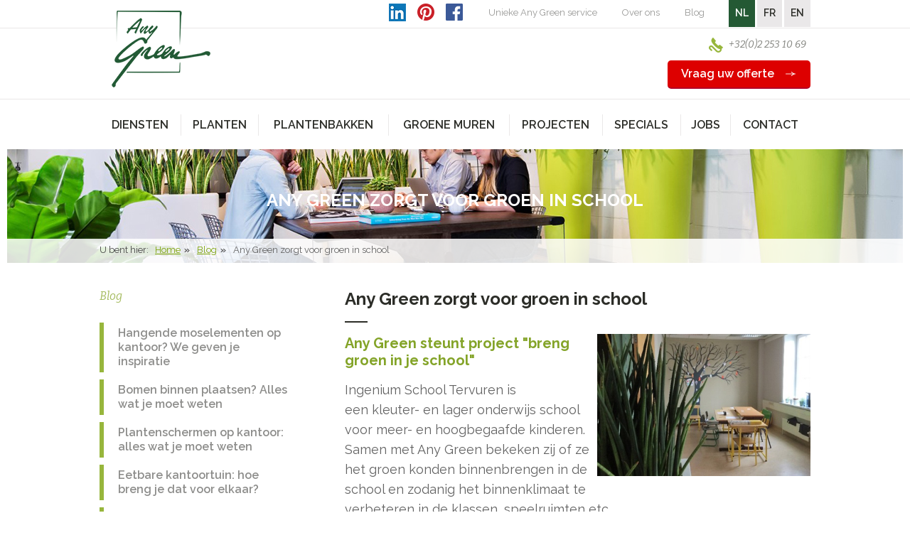

--- FILE ---
content_type: text/html; charset=utf-8
request_url: https://www.anygreen.be/nl/blog/anygreen-zorgt-voor-groen-in-school/
body_size: 9578
content:

<!doctype html>
<html class="no-js" lang="nl-BE">
<head>
    <meta charset="utf-8" />
    <!--[if IE]><meta http-equiv='X-UA-Compatible' content='IE=edge,chrome=1'><![endif]-->
    <meta name="google-site-verification" content="rOKH5pQ84ryUlFlSDdIQXUF56ngql5A4PRxnXs3_Efg" />
    <meta name="viewport" content="width=device-width, initial-scale=0.95, maximum-scale=0.95, minimum-scale=0.95" />
    <title>Any Green zorgt voor groen in school</title>
    <meta name="description" content="Any Green zorgt voor groen in school" />        
    <link href="/style/all.min.css?v=2" rel="stylesheet" type="text/css" />
    <link href="/style/print.min.css" rel="stylesheet" type="text/css" media="print" />
    <link rel="stylesheet" href="/style/jquery.fancybox.min.css" />
    <script type="text/javascript" src="/js/modernizr-2.7.0.min.js"></script>
    <script type="text/javascript" src="/js/jquery-1.11.0.min.js"></script>
    <script type="text/javascript" src="/js/jquery.fancybox.pack.min.js"></script>
    
    <script type="text/javascript" src="/js/jquery.cookie.min.js"></script>
    <script>
        WebFontConfig = {
            google: {
                families: ['Raleway:400,500,600,700', 'Bitter:400,400italic']
            }
        };
    </script>
    <script type="text/javascript" src="/js/webfont.min.js"></script>    
	<script type="text/javascript" src="/js/jquery.main.min.js"></script>    
    <!--[if lt IE 9]><script type="text/javascript" src="/js/respond.src.min.js"></script><![endif]-->
    <link rel="shortcut icon" href="/favicon.ico" />
    <link rel="canonical" href="https://www.anygreen.be/nl/blog/anygreen-zorgt-voor-groen-in-school/" />

    <!-- Google tag (gtag.js) -->
<script async src="https://www.googletagmanager.com/gtag/js?id=G-GR36L3BDZM"></script>
<script>
  window.dataLayer = window.dataLayer || [];
  function gtag(){dataLayer.push(arguments);}
  gtag('js', new Date());

  gtag('config', 'G-GR36L3BDZM');
</script>

<!-- Meta Pixel Code -->
<script>
!function(f,b,e,v,n,t,s)
{if(f.fbq)return;n=f.fbq=function(){n.callMethod?
n.callMethod.apply(n,arguments):n.queue.push(arguments)};
if(!f._fbq)f._fbq=n;n.push=n;n.loaded=!0;n.version='2.0';
n.queue=[];t=b.createElement(e);t.async=!0;
t.src=v;s=b.getElementsByTagName(e)[0];
s.parentNode.insertBefore(t,s)}(window, document,'script',
'https://connect.facebook.net/en_US/fbevents.js');
fbq('init', '1427577545045736');
fbq('track', 'PageView');
</script>
<noscript>
<img height="1" width="1" style="display:none" src=https://www.facebook.com/tr?id=1427577545045736&ev=PageView&noscript=1/></noscript>
<!-- End Meta Pixel Code -->


    <script type="text/javascript">
        var _smartsupp = _smartsupp || {};
        _smartsupp.key = '78fdfeb2a4a6e845ef4db7608680081ce3d07c09';
        window.smartsupp || (function (d) {
            var s, c, o = smartsupp = function () { o._.push(arguments) }; o._ = [];
            s = d.getElementsByTagName('script')[0]; c = d.createElement('script');
            c.type = 'text/javascript'; c.charset = 'utf-8'; c.async = true;
            c.src = 'https://www.smartsuppchat.com/loader.js?'; s.parentNode.insertBefore(c, s);
        })(document);

    </script>
    <script> smartsupp('language', 'nl');</script>
    <script> (function (w, t, f) { var s = 'script', o = '_giosg', h = 'https://service.giosg.com', e, n; e = t.createElement(s); e.async = 1; e.src = h + '/live/'; w[o] = w[o] || function () { (w[o]._e = w[o]._e || []).push(arguments) }; w[o]._c = f; w[o]._h = h; n = t.getElementsByTagName(s)[0]; n.parentNode.insertBefore(e, n); })(window, document, 4260); </script>
    
</head>
<body>

<noscript><iframe src="//www.googletagmanager.com/ns.html?id=GTM-PB52WT"
height="0" width="0" style="display:none;visibility:hidden"></iframe></noscript>
<script>(function (w, d, s, l, i) {
    w[l] = w[l] || []; w[l].push({
        'gtm.start':
        new Date().getTime(), event: 'gtm.js'
    }); var f = d.getElementsByTagName(s)[0],
    j = d.createElement(s), dl = l != 'dataLayer' ? '&l=' + l : ''; j.async = true; j.src =
    '//www.googletagmanager.com/gtm.js?id=' + i + dl; f.parentNode.insertBefore(j, f);
})(window, document, 'script', 'dataLayer', 'GTM-PB52WT');</script>

<form name="form1" method="post" action="/nl/blog/anygreen-zorgt-voor-groen-in-school/" id="form1">
<div>
<input type="hidden" name="__VIEWSTATE" id="__VIEWSTATE" value="/wEPDwUKLTY0NzcwMDg3MmRkOqlzUjUl54LzblBfeEqBeOrrzk0=" />
</div>

<div>

	<input type="hidden" name="__VIEWSTATEGENERATOR" id="__VIEWSTATEGENERATOR" value="08ABEBA3" />
	<input type="hidden" name="__EVENTTARGET" id="__EVENTTARGET" value="" />
	<input type="hidden" name="__EVENTARGUMENT" id="__EVENTARGUMENT" value="" />
</div>
                   
  	<div class="wrapper-holder">            
		<div id="wrapper">
            
<header>
    <div class="page-holder">
        <div class="top-area">
            <div class="holder">							
                <div itemscope itemtype="//schema.org/Organization">
                    <strong class="logo">
                        <a href="https://www.anygreen.be/nl/">AnyGreen</a>
                    </strong>
                </div>
                <div class="header_social">
                    <a href="//www.linkedin.com/company/2051824" target="_blank" class="linkedin"></a>
                    <a href="//www.pinterest.com/anygreen0728" target="_blank" class="pinterest"></a>
                    <a href="//www.facebook.com/Anygreen.Greenhappiness/" target="_blank" class="facebook"></a>
                </div>       
                <div class="h-top-section">
                <ul class="top-addd-nav">
    <li><a href="/nl/diensten/planten-huren/">Unieke Any Green service</a></li>
    <li><a href="/nl/diensten/">Over ons</a></li>
    <li><a href="/nl/blog/">Blog</a></li>
</ul>                    
				<ul class="lang-lst">                                        			
	                    <li class="active"><a href="https://www.anygreen.be/nl/">NL</a></li>
	                    <li><a href="https://www.anygreen.be/fr/">FR</a></li>
	                    <li><a href="https://www.anygreen.be/en/">EN</a></li>
	             </ul>
                </div>	
				<!--
                <div id="header1_searchPanel" onkeypress="javascript:return WebForm_FireDefaultButton(event, &#39;header1_btnSearch&#39;)">
	
                <div class="search-area">
                    <div class="search-form">                        
                        <input name="header1$txtSearch" type="text" value="Zoek in website" id="header1_txtSearch" onFocus="if(this.value==&#39;Zoek in website&#39;) this.value=&#39;&#39;" onblur="if(this.value==&#39;&#39;) this.value=&#39;Zoek in website&#39;" />
                        <input type="submit" name="header1$btnSearch" value="" id="header1_btnSearch" />
                    </div>
                </div>
                
</div> -->
            </div>
        </div>
        <div class="btn-area">
            <ul>
                <!--
				<li class="decor">
					<a href="/nl/diensten/verhuur-kerstbomen/" class="btn-offer"><span>Kerstverhuur</span></a>
				</li>
                -->
                <li>
                    <a href="tel:+3222531069" class="ico-phone">+32(0)2 253 10 69</a>
                </li>
				<li>
                    <a href="/nl/offerte/" class="btn-offer"><span>Vraag uw offerte</span></a>
				</li>
            </ul>
        </div>      
        <div class="nav-area">
            <div class="holder">
                <a href="#" class="m-nav-link">MENU</a>
                    <ul id="nav">
                                                                
                            <li class="drop"><div class="hold"><a title="Diensten" href="https://www.anygreen.be/nl/diensten/"><span class="txt">Diensten</span><span class="ico">+</span></a><ul><li><a title="Planten kopen" class="#" href="https://www.anygreen.be/nl/diensten/planten-kopen/">Planten kopen</a></li><li><a title="Planten huren" class="#" href="https://www.anygreen.be/nl/diensten/planten-huren/">Planten huren</a></li><li><a title="Planten leasen" class="#" href="https://www.anygreen.be/nl/diensten/planten-leasen/">Planten leasen</a></li><li><a title="Onderhoud" class="#" href="https://www.anygreen.be/nl/diensten/onderhoud/">Onderhoud</a></li><li><a title="Kerst 2025" class="#" href="https://www.anygreen.be/nl/diensten/verhuur-kerstbomen/">Kerst 2025</a></li></ul></div></li>                                           
                                                                    
                            <li class="drop"><div class="hold"><a title="Planten" href="https://www.anygreen.be/nl/planten/"><span class="txt">Planten</span><span class="ico">+</span></a><ul><li><a title="Kantoorplanten" class="#" href="https://www.anygreen.be/nl/planten/kantoorplanten/">Kantoorplanten</a></li><li><a title="Kunstplanten buiten" class="#" href="https://www.anygreen.be/nl/planten/kunstplanten-buiten/">Kunstplanten buiten</a></li><li><a title="Tropische Bomen" class="#" href="https://www.anygreen.be/nl/planten/tropische-planten/">Tropische Bomen</a></li><li><a title="Kunstplanten" class="#" href="https://www.anygreen.be/nl/planten/kunstplanten/">Kunstplanten</a></li><li><a title="Kunstbomen" class="#" href="https://www.anygreen.be/nl/planten/kunstbomen/">Kunstbomen</a></li><li><a title="Gestabiliseerde planten" class="#" href="https://www.anygreen.be/nl/planten/gestabiliseerde-planten/">Gestabiliseerde planten</a></li><li><a title="Hydrocultuur Planten" class="#" href="https://www.anygreen.be/nl/planten/hydrocultuur-planten/">Hydrocultuur Planten</a></li><li><a title="Terrasbeplanting" class="#" href="https://www.anygreen.be/nl/planten/terrasbeplanting/">Terrasbeplanting</a></li><li><a title="Binnentuinen" class="#" href="https://www.anygreen.be/nl/planten/binnentuinen/">Binnentuinen</a></li></ul></div></li>                                           
                                                                    
                            <li class="drop"><div class="hold"><a title="Plantenbakken" href="https://www.anygreen.be/nl/plantenbakken/"><span class="txt">Plantenbakken</span><span class="ico">+</span></a><ul><li><a title="Naturel" class="#" href="https://www.anygreen.be/nl/plantenbakken/naturel/">Naturel</a></li><li><a title="Kunststof" class="#" href="https://www.anygreen.be/nl/plantenbakken/kunststof/">Kunststof</a></li><li><a title="Keramiek" class="#" href="https://www.anygreen.be/nl/plantenbakken/keramiek/">Keramiek</a></li><li><a title="Metaal" class="#" href="https://www.anygreen.be/nl/plantenbakken/metaal/">Metaal</a></li><li><a title="Design" class="#" href="https://www.anygreen.be/nl/plantenbakken/design/">Design</a></li><li><a title="Decoratief materiaal" class="#" href="https://www.anygreen.be/nl/plantenbakken/decoratief/">Decoratief materiaal</a></li></ul></div></li>                                           
                                                                    
                            <li class="drop"><div class="hold"><a title="Groene Muren" href="https://www.anygreen.be/nl/groene-muren/"><span class="txt">Groene Muren</span><span class="ico">+</span></a><ul><li><a title="Artificial Green Walls" class="#" href="https://www.anygreen.be/nl/groene-muren/artificial-green-walls/">Artificial Green Walls</a></li><li><a title="Living Green Walls " class="#" href="https://www.anygreen.be/nl/groene-muren/living-green-walls/">Living Green Walls </a></li><li><a title="LivePicture®" class="#" href="https://www.anygreen.be/nl/groene-muren/live-picture-of-levend-schilderij-met-echte-planten/">LivePicture®</a></li><li><a title="Letters & Logo's in mos" class="#" href="https://www.anygreen.be/nl/groene-muren/letters-logo-s/">Letters & Logo's in mos</a></li><li><a title="Moskaders" class="#" href="https://www.anygreen.be/nl/groene-muren/moskaders/">Moskaders</a></li><li><a title="Moss Fashion" class="#" href="https://www.anygreen.be/nl/groene-muren/gestabiliseerde-groene-muren/">Moss Fashion</a></li><li><a title="Moswanden" class="#" href="https://www.anygreen.be/nl/groene-muren/moswand/">Moswanden</a></li></ul></div></li>                                           
                                                                    
                            <li class="drop"><div class="hold"><a title="Projecten" href="https://www.anygreen.be/nl/realisaties/"><span class="txt">Projecten</span><span class="ico">+</span></a><ul><li><a title="Alsico" class="#" href="https://www.anygreen.be/nl/realisaties/alsico/">Alsico</a></li><li><a title="Aviso+" class="#" href="https://www.anygreen.be/nl/realisaties/aviso/">Aviso+</a></li><li><a title="Board Of Innovation" class="#" href="https://www.anygreen.be/nl/realisaties/board-of-innovation/">Board Of Innovation</a></li><li><a title="Brussels Stock Exchange" class="#" href="https://www.anygreen.be/nl/realisaties/brussels-stock-exchange/">Brussels Stock Exchange</a></li><li><a title="Burson" class="#" href="https://www.anygreen.be/nl/realisaties/burson/">Burson</a></li><li><a title="Claymates" class="#" href="https://www.anygreen.be/nl/realisaties/claymates/">Claymates</a></li><li><a title="Clifford Chance" class="#" href="https://www.anygreen.be/nl/realisaties/clifford-chance/">Clifford Chance</a></li><li><a title="De Mot" class="#" href="https://www.anygreen.be/nl/realisaties/de-mot/">De Mot</a></li><li><a title="Decospan" class="#" href="https://www.anygreen.be/nl/realisaties/decospan/">Decospan</a></li><li><a title="Decotrap Wetteren" class="#" href="https://www.anygreen.be/nl/realisaties/decotrap-wetteren/">Decotrap Wetteren</a></li><li><a title="DeMENSEN: bronzen award" class="#" href="https://www.anygreen.be/nl/realisaties/demensen/">DeMENSEN: bronzen award</a></li><li><a title="Dethier" class="#" href="https://www.anygreen.be/nl/realisaties/dethier/">Dethier</a></li><li><a title="Fosbury & Sons" class="#" href="https://www.anygreen.be/nl/realisaties/fosbury-sons/">Fosbury & Sons</a></li><li><a title="Jungle Offices Diegem" class="#" href="https://www.anygreen.be/nl/realisaties/jungle-offices-diegem/">Jungle Offices Diegem</a></li><li><a title="LANSWEEPER" class="#" href="https://www.anygreen.be/nl/realisaties/lansweeper/">LANSWEEPER</a></li><li><a title="Le Jardin Intérieur" class="#" href="https://www.anygreen.be/nl/realisaties/le-jardin-interieur/">Le Jardin Intérieur</a></li><li><a title="Levende groene wand" class="#" href="https://www.anygreen.be/nl/realisaties/levende-groene-wand/">Levende groene wand</a></li><li><a title="Optiek Van Den Balck" class="#" href="https://www.anygreen.be/nl/realisaties/optiek-van-den-balck/">Optiek Van Den Balck</a></li><li><a title="PSA" class="#" href="https://www.anygreen.be/nl/realisaties/psa/">PSA</a></li><li><a title="Sanoma: bekroonde groene muur" class="#" href="https://www.anygreen.be/nl/realisaties/sanoma/">Sanoma: bekroonde groene muur</a></li><li><a title="SUNRISE LOUNGE Brussels Airlines" class="#" href="https://www.anygreen.be/nl/realisaties/sunrise-lounge-brussels-airlines/">SUNRISE LOUNGE Brussels Airlines</a></li><li><a title="Teal Partners" class="#" href="https://www.anygreen.be/nl/realisaties/teal-partners/">Teal Partners</a></li><li><a title="Trixx Antwerpen" class="#" href="https://www.anygreen.be/nl/realisaties/trixx-antwerpen/">Trixx Antwerpen</a></li><li><a title="Vandemoortele" class="#" href="https://www.anygreen.be/nl/realisaties/vandemoortele/">Vandemoortele</a></li><li><a title="Veolia Brussel" class="#" href="https://www.anygreen.be/nl/realisaties/veolia-brussel/">Veolia Brussel</a></li></ul></div></li>                                           
                                                                    
                            <li class="drop"><div class="hold"><a title="Specials" href="https://www.anygreen.be/nl/specials/"><span class="txt">Specials</span><span class="ico">+</span></a><ul><li><a title="Extremis buitenmeubilair" class="#" href="https://www.anygreen.be/nl/specials/extremis-buitenmeubilair/">Extremis buitenmeubilair</a></li><li><a title="G-Line: met mos bedekte akoestische panelen " class="#" href="https://www.anygreen.be/nl/specials/g-line/">G-Line: met mos bedekte akoestische panelen </a></li><li><a title="Plantwire" class="#" href="https://www.anygreen.be/nl/specials/plantwire/">Plantwire</a></li><li><a title="Roofingreen kunstgras" class="#" href="https://www.anygreen.be/nl/specials/roofingreen-kunstgras-modules/">Roofingreen kunstgras</a></li><li><a title="Vertical Farms" class="#" href="https://www.anygreen.be/nl/specials/vertical-farms/">Vertical Farms</a></li></ul></div></li>                                           
                                                                    
                            <li class="drop"><div class="hold"><a title="Jobs" href="https://www.anygreen.be/nl/jobs/"><span class="txt">Jobs</span><span class="ico">+</span></a><ul><li><a title="Management Assistant & Sales/HR Support" class="#" href="https://www.anygreen.be/nl/jobs/management-assistant-sales-hr-support/">Management Assistant & Sales/HR Support</a></li><li><a title="Plantverzorger - Planttechnieker (m/v/x)" class="#" href="https://www.anygreen.be/nl/jobs/planttechnieker-plantverzorger/">Plantverzorger - Planttechnieker (m/v/x)</a></li><li><a title="Verkoopmedewerker - Account Manager (m/v/x)" class="#" href="https://www.anygreen.be/nl/jobs/verkoopmedewerker-account-manager/">Verkoopmedewerker - Account Manager (m/v/x)</a></li></ul></div></li>                                           
                                                                    
                            <li class=""><div class="hold"><a title="Contact" href="https://www.anygreen.be/nl/contact/">Contact</a></div></li>                                           
                        								
                    </ul>
            </div>
        </div>
    </div>
</header>
            	<div id="main">
				<div class="info-img-frame" style="background:url(/userfiles/nieuws/header.jpg) no-repeat 50% 50%;">
					<div class="holder">
						<h2>Any Green zorgt voor groen in school</h2>
					</div>
                    <div class="breadcrumbs-area"><div class="hold"><span class="txt">U bent hier:</span><ul><li><a title="Home" href="/nl/">Home</a></li><li><a title="blog" href="/nl/blog/">Blog</a></li><li>Any Green zorgt voor groen in school</li></ul></div></div>
				</div>
				<div class="main-holder">
					<div id="content">
						<div class="txt-frame">
							<h1>Any Green zorgt voor groen in school</h1>
                            <img style="float:right; padding-left: 10px; padding-bottom: 10px;" src="/userfiles/nieuws/21_l.jpg" alt="Any Green zorgt voor groen in school" width="300" height="200" /><h2>Any Green steunt project "breng groen in je school"</h2>
<p>Ingenium School Tervuren is een&nbsp;kleuter- en lager onderwijs school voor meer- en hoogbegaafde kinderen.<br />
Samen met Any Green bekeken zij of ze het groen konden binnenbrengen in de school en zodanig het binnenklimaat te verbeteren in de klassen, speelruimten etc...<br />
Hetgeen veel kan betekenen voor de ontwikkeling, gezondheid van leerlingen en ook leerkrachten.<br />
Maar de invloed van planten gaat verder dan beïnvloeding van de luchtkwaliteit.&nbsp;<br />
Kinderen vinden een ruimte met veel groen prettig om te verblijven.<br />
Er komt steeds meer bewijs dat groen een positieve invloed heeft op je gezondheid en de ontwikkeling van kinderen.</p><p><a href="/nl/blog/">Meer blog items</a></p>
                            
						</div>
					</div><!-- /content -->
					<div id="sidebar">
						<h3>Blog</h3>
						<ul class="side-nav">
                                                         
                                    <li class="#"><a title="Hangende moselementen op kantoor? We geven je inspiratie" href="https://www.anygreen.be/nl/blog/hangende-moselementen-op-kantoor-we-geven-je-inspiratie/">Hangende moselementen op kantoor? We geven je inspiratie</a></li>
                                                             
                                    <li class="#"><a title="Bomen binnen plaatsen? Alles wat je moet weten" href="https://www.anygreen.be/nl/blog/bomen-binnen-plaatsen-alles-wat-je-moet-weten/">Bomen binnen plaatsen? Alles wat je moet weten</a></li>
                                                             
                                    <li class="#"><a title="Plantenschermen op kantoor: alles wat je moet weten" href="https://www.anygreen.be/nl/blog/plantenschermen-op-kantoor-alles-wat-je-moet-weten/">Plantenschermen op kantoor: alles wat je moet weten</a></li>
                                                             
                                    <li class="#"><a title="Eetbare kantoortuin: hoe breng je dat voor elkaar?" href="https://www.anygreen.be/nl/blog/eetbare-kantoortuin-hoe-breng-je-dat-voor-elkaar/">Eetbare kantoortuin: hoe breng je dat voor elkaar?</a></li>
                                                             
                                    <li class="#"><a title="Planten en meubels in één: ontdek ons concept" href="https://www.anygreen.be/nl/blog/planten-en-meubels-in-een-ontdek-ons-concept/">Planten en meubels in één: ontdek ons concept</a></li>
                                							
						</ul>
					</div><!-- /sidebar -->
				</div><!-- /main-holder -->
			
			</div><!-- /main -->
            
<footer>
    <div id="footer1_fholder2" class="f-holder2">
        <div class="f-block f-subscribe">
        <div class="whitepaper">
        <img  src="/images/whitepaper_nl.png" /></div>
        <div class="form_wrapper">
            <div class="spanner">
                <h3>Download onze gratis whitepaper: Meer groen op kantoor</h3>
            </div>
            <div>
                 <input name="footer1$txtSubscribe" type="text" id="footer1_txtSubscribe" class="subscribe-inpt" Placeholder="Uw e-mail adres" />
            </div>
           <div id="footer1_decorfieldnone">
                <span id="footer1_ctrlGoogleReCaptcha"><div class='g-recaptcha' data-sitekey='6LeofMAZAAAAAN2YAm-TYdwb_WAd48WqSgKUjTTV'></div></span>
           </div>
            <div>
                 <input type="submit" name="footer1$btnSubscribe" value="Download" id="footer1_btnSubscribe" class="btn-subscribe" />
            </div>
           

            </div>
        </div>
    </div>
    <div class="f-holder">
        <a href="#wrapper" class="btn-top">Top</a>

        <div class="f-section f-section3">
            <div class="man"></div>
            <div class="f-block">
<p>Op zoek naar de juiste planten?<br />
Contacteer Renild. Ze helpt u graag !</p>
</div>
<div class="f-block-right">
<a href="/nl/offerte/" class="btn-offer"><span>Contacteer ons</span></a>
</div>
        </div>
        <div class="f-section">
            <div class="f-block">
                <img class="logo_black" src="/images/bg-logo-black.png" />
            </div>
            <div class="f-box custom-column">
                <div class="hold">
                    <h3>Lid van</h3>
<a target="_blank" href="http://www.efig.co.uk/"><img alt="EFIG" src="/userfiles/userfiles/efig_logo.png" /></a>
<a target="_blank" href="http://www.eilo.eu/"><img alt="EILO" src="/userfiles/userfiles/eilo_logo.png" /></a>
                </div>
            </div>
            <div class="f-block">
                <div class="spanner">
                    <h3>Contacteer ons</h3>
<ul>
    <li><a href="/nl/contact/#contact">Contactgegevens</a></li>
    <li><a href="/nl/contact/#form">Aanvraagformulier</a></li>
</ul>
<br />
<ul class="add-c-lst">
    <li class="phone">+32(0)2 253 10 69</li>
    <li class="mail"><a href="mailto:contact@anygreen.com">contact@anygreen.com</a></li>
</ul>
                </div>
            </div>
        </div>


        <div class="f-area">
            
                    <div class="box">
                        <h3><a title="Diensten" href="https://www.anygreen.be/nl/diensten/">Diensten</a></h3><ul><li><a title="Planten kopen" href="https://www.anygreen.be/nl/diensten/planten-kopen/">Planten kopen</a></li><li><a title="Planten huren" href="https://www.anygreen.be/nl/diensten/planten-huren/">Planten huren</a></li><li><a title="Planten leasen" href="https://www.anygreen.be/nl/diensten/planten-leasen/">Planten leasen</a></li><li><a title="Onderhoud" href="https://www.anygreen.be/nl/diensten/onderhoud/">Onderhoud</a></li><li><a title="Kerst 2025" href="https://www.anygreen.be/nl/diensten/verhuur-kerstbomen/">Kerst 2025</a></li></ul>
                    </div>
                
                    <div class="box">
                        <h3><a title="Planten" href="https://www.anygreen.be/nl/planten/">Planten</a></h3><ul><li><a title="Kantoorplanten" href="https://www.anygreen.be/nl/planten/kantoorplanten/">Kantoorplanten</a></li><li><a title="Kunstplanten buiten" href="https://www.anygreen.be/nl/planten/kunstplanten-buiten/">Kunstplanten buiten</a></li><li><a title="Tropische Bomen" href="https://www.anygreen.be/nl/planten/tropische-planten/">Tropische Bomen</a></li><li><a title="Kunstplanten" href="https://www.anygreen.be/nl/planten/kunstplanten/">Kunstplanten</a></li><li><a title="Kunstbomen" href="https://www.anygreen.be/nl/planten/kunstbomen/">Kunstbomen</a></li><li><a title="Gestabiliseerde planten" href="https://www.anygreen.be/nl/planten/gestabiliseerde-planten/">Gestabiliseerde planten</a></li><li><a title="Hydrocultuur Planten" href="https://www.anygreen.be/nl/planten/hydrocultuur-planten/">Hydrocultuur Planten</a></li><li><a title="Terrasbeplanting" href="https://www.anygreen.be/nl/planten/terrasbeplanting/">Terrasbeplanting</a></li><li><a title="Binnentuinen" href="https://www.anygreen.be/nl/planten/binnentuinen/">Binnentuinen</a></li></ul>
                    </div>
                
                    <div class="box">
                        <h3><a title="Plantenbakken" href="https://www.anygreen.be/nl/plantenbakken/">Plantenbakken</a></h3><ul><li><a title="Naturel" href="https://www.anygreen.be/nl/plantenbakken/naturel/">Naturel</a></li><li><a title="Kunststof" href="https://www.anygreen.be/nl/plantenbakken/kunststof/">Kunststof</a></li><li><a title="Keramiek" href="https://www.anygreen.be/nl/plantenbakken/keramiek/">Keramiek</a></li><li><a title="Metaal" href="https://www.anygreen.be/nl/plantenbakken/metaal/">Metaal</a></li><li><a title="Design" href="https://www.anygreen.be/nl/plantenbakken/design/">Design</a></li><li><a title="Decoratief materiaal" href="https://www.anygreen.be/nl/plantenbakken/decoratief/">Decoratief materiaal</a></li></ul>
                    </div>
                
                    <div class="box">
                        <h3><a title="Groene Muren" href="https://www.anygreen.be/nl/groene-muren/">Groene Muren</a></h3><ul><li><a title="Artificial Green Walls" href="https://www.anygreen.be/nl/groene-muren/artificial-green-walls/">Artificial Green Walls</a></li><li><a title="Living Green Walls " href="https://www.anygreen.be/nl/groene-muren/living-green-walls/">Living Green Walls </a></li><li><a title="LivePicture®" href="https://www.anygreen.be/nl/groene-muren/live-picture-of-levend-schilderij-met-echte-planten/">LivePicture®</a></li><li><a title="Letters & Logo's in mos" href="https://www.anygreen.be/nl/groene-muren/letters-logo-s/">Letters & Logo's in mos</a></li><li><a title="Moskaders" href="https://www.anygreen.be/nl/groene-muren/moskaders/">Moskaders</a></li><li><a title="Moss Fashion" href="https://www.anygreen.be/nl/groene-muren/gestabiliseerde-groene-muren/">Moss Fashion</a></li><li><a title="Moswanden" href="https://www.anygreen.be/nl/groene-muren/moswand/">Moswanden</a></li></ul>
                    </div>
                
                    <div class="box">
                        <h3><a title="Specials" href="https://www.anygreen.be/nl/specials/">Specials</a></h3><ul><li><a title="Extremis buitenmeubilair" href="https://www.anygreen.be/nl/specials/extremis-buitenmeubilair/">Extremis buitenmeubilair</a></li><li><a title="G-Line: met mos bedekte akoestische panelen " href="https://www.anygreen.be/nl/specials/g-line/">G-Line: met mos bedekte akoestische panelen </a></li><li><a title="Plantwire" href="https://www.anygreen.be/nl/specials/plantwire/">Plantwire</a></li><li><a title="Roofingreen kunstgras" href="https://www.anygreen.be/nl/specials/roofingreen-kunstgras-modules/">Roofingreen kunstgras</a></li><li><a title="Vertical Farms" href="https://www.anygreen.be/nl/specials/vertical-farms/">Vertical Farms</a></li></ul>
                    </div>
                
                    <div class="box">
                        <h3><a title="Contact" href="https://www.anygreen.be/nl/contact/">Contact</a></h3>
                    </div>
                


        </div>
        <div class="f-section2">
            <div class="f2wrapper">
                <ul>
    <li>© Anygreen</li>
    <li><a href="/nl/info/algemenevoorwaarden/">Algemene voorwaarden</a></li>
    <li><a href="/nl/info/disclaimer/">Disclaimer en privacy</a></li>
    <li><a href="/nl/info/sitemap/">Sitemap</a></li>
</ul>
                <strong class="dev-info"><a target="_blank" href="http://www.w247.be">webdesign w247.be</a></strong>
            </div>
        </div>
    </div>
</footer>


<script type="text/javascript">
    var url = window.location.href;
    var mainLink = "";
    var mainText = "";
    var mainLtext = "";

    var nlLink = "/nl/info/disclaimer/";
    var frLink = "/fr/info/responsabilite/";
    var enLink = "/en/info/disclaimer/";


    var nlText = "Wij gebruiken cookies om uw surfervaring op deze website gemakkelijker te maken.";
    var frText = "Afin de faciliter la navigation sur ce site, nous utilisons des cookies.";
    var enText = "We use cookies to make your browsing experience on this website easier.";

    var nlLtext = "Lees meer";
    var frLtext = "En plus";
    var enLtext = "Read more";
    var deLtext = "Weiterlesen";

    if (url.search("/nl/") > -1) {
        mainLink = nlLink;
        mainText = nlText;
        mainLtext = nlLtext;
    }
    if (url.search("/fr/") > -1) {
        mainLink = frLink;
        mainText = frText;
        mainLtext = frLtext;
    }
    if (url.search("/en/") > -1) {
        mainLink = enLink;
        mainText = enText;
        mainLtext = enLtext;
    }

    $.DivasCookies({
        bannerText: mainText + " ",
        cookiePolicyLink: mainLink,
        cookiePolicyLinkText: mainLtext,
        acceptButtonText: "Ok",
        openEffect: "fade",
        openEffectDuration: 1000,
        openEffectEasing: "linear",
        closeEffect: "fade",
        closeEffectDuration: 1000,
        closeEffectEasing: "linear",
        cookieDuration: 36500

    });
     </script>
		 
			</div>
		</div>
    
<script type="text/javascript">
//<![CDATA[
var theForm = document.forms['form1'];
if (!theForm) {
    theForm = document.form1;
}
function __doPostBack(eventTarget, eventArgument) {
    if (!theForm.onsubmit || (theForm.onsubmit() != false)) {
        theForm.__EVENTTARGET.value = eventTarget;
        theForm.__EVENTARGUMENT.value = eventArgument;
        theForm.submit();
    }
}
//]]>
</script>


<script src="/WebResource.axd?d=sh-d3RZ4weXkv_AWtKKGc51-p2jXxkymRXyIuYV9lronC0EsW4ASXLUHZfIU3KQg5t54zZRJytcaJm6Fm7BRMWslMpQ1&amp;t=638901608248157332" type="text/javascript"></script>

 <script src="https://www.google.com/recaptcha/api.js" async defer></script></form>

       <script>
           function toggle() {
               var ele = document.getElementById("toggleText");
               var text = document.getElementById("displayText");
               if (ele.style.display == "block") {
                   ele.style.display = "none";
                   text.innerHTML = "Lees meer";
               }
               else {
                   ele.style.display = "block";
                   text.innerHTML = "Verbergen";
            }
        }
    </script>
</body>
</html>


--- FILE ---
content_type: text/html; charset=utf-8
request_url: https://www.google.com/recaptcha/api2/anchor?ar=1&k=6LeofMAZAAAAAN2YAm-TYdwb_WAd48WqSgKUjTTV&co=aHR0cHM6Ly93d3cuYW55Z3JlZW4uYmU6NDQz&hl=en&v=N67nZn4AqZkNcbeMu4prBgzg&size=normal&anchor-ms=20000&execute-ms=30000&cb=ei6os6rmj6ph
body_size: 49615
content:
<!DOCTYPE HTML><html dir="ltr" lang="en"><head><meta http-equiv="Content-Type" content="text/html; charset=UTF-8">
<meta http-equiv="X-UA-Compatible" content="IE=edge">
<title>reCAPTCHA</title>
<style type="text/css">
/* cyrillic-ext */
@font-face {
  font-family: 'Roboto';
  font-style: normal;
  font-weight: 400;
  font-stretch: 100%;
  src: url(//fonts.gstatic.com/s/roboto/v48/KFO7CnqEu92Fr1ME7kSn66aGLdTylUAMa3GUBHMdazTgWw.woff2) format('woff2');
  unicode-range: U+0460-052F, U+1C80-1C8A, U+20B4, U+2DE0-2DFF, U+A640-A69F, U+FE2E-FE2F;
}
/* cyrillic */
@font-face {
  font-family: 'Roboto';
  font-style: normal;
  font-weight: 400;
  font-stretch: 100%;
  src: url(//fonts.gstatic.com/s/roboto/v48/KFO7CnqEu92Fr1ME7kSn66aGLdTylUAMa3iUBHMdazTgWw.woff2) format('woff2');
  unicode-range: U+0301, U+0400-045F, U+0490-0491, U+04B0-04B1, U+2116;
}
/* greek-ext */
@font-face {
  font-family: 'Roboto';
  font-style: normal;
  font-weight: 400;
  font-stretch: 100%;
  src: url(//fonts.gstatic.com/s/roboto/v48/KFO7CnqEu92Fr1ME7kSn66aGLdTylUAMa3CUBHMdazTgWw.woff2) format('woff2');
  unicode-range: U+1F00-1FFF;
}
/* greek */
@font-face {
  font-family: 'Roboto';
  font-style: normal;
  font-weight: 400;
  font-stretch: 100%;
  src: url(//fonts.gstatic.com/s/roboto/v48/KFO7CnqEu92Fr1ME7kSn66aGLdTylUAMa3-UBHMdazTgWw.woff2) format('woff2');
  unicode-range: U+0370-0377, U+037A-037F, U+0384-038A, U+038C, U+038E-03A1, U+03A3-03FF;
}
/* math */
@font-face {
  font-family: 'Roboto';
  font-style: normal;
  font-weight: 400;
  font-stretch: 100%;
  src: url(//fonts.gstatic.com/s/roboto/v48/KFO7CnqEu92Fr1ME7kSn66aGLdTylUAMawCUBHMdazTgWw.woff2) format('woff2');
  unicode-range: U+0302-0303, U+0305, U+0307-0308, U+0310, U+0312, U+0315, U+031A, U+0326-0327, U+032C, U+032F-0330, U+0332-0333, U+0338, U+033A, U+0346, U+034D, U+0391-03A1, U+03A3-03A9, U+03B1-03C9, U+03D1, U+03D5-03D6, U+03F0-03F1, U+03F4-03F5, U+2016-2017, U+2034-2038, U+203C, U+2040, U+2043, U+2047, U+2050, U+2057, U+205F, U+2070-2071, U+2074-208E, U+2090-209C, U+20D0-20DC, U+20E1, U+20E5-20EF, U+2100-2112, U+2114-2115, U+2117-2121, U+2123-214F, U+2190, U+2192, U+2194-21AE, U+21B0-21E5, U+21F1-21F2, U+21F4-2211, U+2213-2214, U+2216-22FF, U+2308-230B, U+2310, U+2319, U+231C-2321, U+2336-237A, U+237C, U+2395, U+239B-23B7, U+23D0, U+23DC-23E1, U+2474-2475, U+25AF, U+25B3, U+25B7, U+25BD, U+25C1, U+25CA, U+25CC, U+25FB, U+266D-266F, U+27C0-27FF, U+2900-2AFF, U+2B0E-2B11, U+2B30-2B4C, U+2BFE, U+3030, U+FF5B, U+FF5D, U+1D400-1D7FF, U+1EE00-1EEFF;
}
/* symbols */
@font-face {
  font-family: 'Roboto';
  font-style: normal;
  font-weight: 400;
  font-stretch: 100%;
  src: url(//fonts.gstatic.com/s/roboto/v48/KFO7CnqEu92Fr1ME7kSn66aGLdTylUAMaxKUBHMdazTgWw.woff2) format('woff2');
  unicode-range: U+0001-000C, U+000E-001F, U+007F-009F, U+20DD-20E0, U+20E2-20E4, U+2150-218F, U+2190, U+2192, U+2194-2199, U+21AF, U+21E6-21F0, U+21F3, U+2218-2219, U+2299, U+22C4-22C6, U+2300-243F, U+2440-244A, U+2460-24FF, U+25A0-27BF, U+2800-28FF, U+2921-2922, U+2981, U+29BF, U+29EB, U+2B00-2BFF, U+4DC0-4DFF, U+FFF9-FFFB, U+10140-1018E, U+10190-1019C, U+101A0, U+101D0-101FD, U+102E0-102FB, U+10E60-10E7E, U+1D2C0-1D2D3, U+1D2E0-1D37F, U+1F000-1F0FF, U+1F100-1F1AD, U+1F1E6-1F1FF, U+1F30D-1F30F, U+1F315, U+1F31C, U+1F31E, U+1F320-1F32C, U+1F336, U+1F378, U+1F37D, U+1F382, U+1F393-1F39F, U+1F3A7-1F3A8, U+1F3AC-1F3AF, U+1F3C2, U+1F3C4-1F3C6, U+1F3CA-1F3CE, U+1F3D4-1F3E0, U+1F3ED, U+1F3F1-1F3F3, U+1F3F5-1F3F7, U+1F408, U+1F415, U+1F41F, U+1F426, U+1F43F, U+1F441-1F442, U+1F444, U+1F446-1F449, U+1F44C-1F44E, U+1F453, U+1F46A, U+1F47D, U+1F4A3, U+1F4B0, U+1F4B3, U+1F4B9, U+1F4BB, U+1F4BF, U+1F4C8-1F4CB, U+1F4D6, U+1F4DA, U+1F4DF, U+1F4E3-1F4E6, U+1F4EA-1F4ED, U+1F4F7, U+1F4F9-1F4FB, U+1F4FD-1F4FE, U+1F503, U+1F507-1F50B, U+1F50D, U+1F512-1F513, U+1F53E-1F54A, U+1F54F-1F5FA, U+1F610, U+1F650-1F67F, U+1F687, U+1F68D, U+1F691, U+1F694, U+1F698, U+1F6AD, U+1F6B2, U+1F6B9-1F6BA, U+1F6BC, U+1F6C6-1F6CF, U+1F6D3-1F6D7, U+1F6E0-1F6EA, U+1F6F0-1F6F3, U+1F6F7-1F6FC, U+1F700-1F7FF, U+1F800-1F80B, U+1F810-1F847, U+1F850-1F859, U+1F860-1F887, U+1F890-1F8AD, U+1F8B0-1F8BB, U+1F8C0-1F8C1, U+1F900-1F90B, U+1F93B, U+1F946, U+1F984, U+1F996, U+1F9E9, U+1FA00-1FA6F, U+1FA70-1FA7C, U+1FA80-1FA89, U+1FA8F-1FAC6, U+1FACE-1FADC, U+1FADF-1FAE9, U+1FAF0-1FAF8, U+1FB00-1FBFF;
}
/* vietnamese */
@font-face {
  font-family: 'Roboto';
  font-style: normal;
  font-weight: 400;
  font-stretch: 100%;
  src: url(//fonts.gstatic.com/s/roboto/v48/KFO7CnqEu92Fr1ME7kSn66aGLdTylUAMa3OUBHMdazTgWw.woff2) format('woff2');
  unicode-range: U+0102-0103, U+0110-0111, U+0128-0129, U+0168-0169, U+01A0-01A1, U+01AF-01B0, U+0300-0301, U+0303-0304, U+0308-0309, U+0323, U+0329, U+1EA0-1EF9, U+20AB;
}
/* latin-ext */
@font-face {
  font-family: 'Roboto';
  font-style: normal;
  font-weight: 400;
  font-stretch: 100%;
  src: url(//fonts.gstatic.com/s/roboto/v48/KFO7CnqEu92Fr1ME7kSn66aGLdTylUAMa3KUBHMdazTgWw.woff2) format('woff2');
  unicode-range: U+0100-02BA, U+02BD-02C5, U+02C7-02CC, U+02CE-02D7, U+02DD-02FF, U+0304, U+0308, U+0329, U+1D00-1DBF, U+1E00-1E9F, U+1EF2-1EFF, U+2020, U+20A0-20AB, U+20AD-20C0, U+2113, U+2C60-2C7F, U+A720-A7FF;
}
/* latin */
@font-face {
  font-family: 'Roboto';
  font-style: normal;
  font-weight: 400;
  font-stretch: 100%;
  src: url(//fonts.gstatic.com/s/roboto/v48/KFO7CnqEu92Fr1ME7kSn66aGLdTylUAMa3yUBHMdazQ.woff2) format('woff2');
  unicode-range: U+0000-00FF, U+0131, U+0152-0153, U+02BB-02BC, U+02C6, U+02DA, U+02DC, U+0304, U+0308, U+0329, U+2000-206F, U+20AC, U+2122, U+2191, U+2193, U+2212, U+2215, U+FEFF, U+FFFD;
}
/* cyrillic-ext */
@font-face {
  font-family: 'Roboto';
  font-style: normal;
  font-weight: 500;
  font-stretch: 100%;
  src: url(//fonts.gstatic.com/s/roboto/v48/KFO7CnqEu92Fr1ME7kSn66aGLdTylUAMa3GUBHMdazTgWw.woff2) format('woff2');
  unicode-range: U+0460-052F, U+1C80-1C8A, U+20B4, U+2DE0-2DFF, U+A640-A69F, U+FE2E-FE2F;
}
/* cyrillic */
@font-face {
  font-family: 'Roboto';
  font-style: normal;
  font-weight: 500;
  font-stretch: 100%;
  src: url(//fonts.gstatic.com/s/roboto/v48/KFO7CnqEu92Fr1ME7kSn66aGLdTylUAMa3iUBHMdazTgWw.woff2) format('woff2');
  unicode-range: U+0301, U+0400-045F, U+0490-0491, U+04B0-04B1, U+2116;
}
/* greek-ext */
@font-face {
  font-family: 'Roboto';
  font-style: normal;
  font-weight: 500;
  font-stretch: 100%;
  src: url(//fonts.gstatic.com/s/roboto/v48/KFO7CnqEu92Fr1ME7kSn66aGLdTylUAMa3CUBHMdazTgWw.woff2) format('woff2');
  unicode-range: U+1F00-1FFF;
}
/* greek */
@font-face {
  font-family: 'Roboto';
  font-style: normal;
  font-weight: 500;
  font-stretch: 100%;
  src: url(//fonts.gstatic.com/s/roboto/v48/KFO7CnqEu92Fr1ME7kSn66aGLdTylUAMa3-UBHMdazTgWw.woff2) format('woff2');
  unicode-range: U+0370-0377, U+037A-037F, U+0384-038A, U+038C, U+038E-03A1, U+03A3-03FF;
}
/* math */
@font-face {
  font-family: 'Roboto';
  font-style: normal;
  font-weight: 500;
  font-stretch: 100%;
  src: url(//fonts.gstatic.com/s/roboto/v48/KFO7CnqEu92Fr1ME7kSn66aGLdTylUAMawCUBHMdazTgWw.woff2) format('woff2');
  unicode-range: U+0302-0303, U+0305, U+0307-0308, U+0310, U+0312, U+0315, U+031A, U+0326-0327, U+032C, U+032F-0330, U+0332-0333, U+0338, U+033A, U+0346, U+034D, U+0391-03A1, U+03A3-03A9, U+03B1-03C9, U+03D1, U+03D5-03D6, U+03F0-03F1, U+03F4-03F5, U+2016-2017, U+2034-2038, U+203C, U+2040, U+2043, U+2047, U+2050, U+2057, U+205F, U+2070-2071, U+2074-208E, U+2090-209C, U+20D0-20DC, U+20E1, U+20E5-20EF, U+2100-2112, U+2114-2115, U+2117-2121, U+2123-214F, U+2190, U+2192, U+2194-21AE, U+21B0-21E5, U+21F1-21F2, U+21F4-2211, U+2213-2214, U+2216-22FF, U+2308-230B, U+2310, U+2319, U+231C-2321, U+2336-237A, U+237C, U+2395, U+239B-23B7, U+23D0, U+23DC-23E1, U+2474-2475, U+25AF, U+25B3, U+25B7, U+25BD, U+25C1, U+25CA, U+25CC, U+25FB, U+266D-266F, U+27C0-27FF, U+2900-2AFF, U+2B0E-2B11, U+2B30-2B4C, U+2BFE, U+3030, U+FF5B, U+FF5D, U+1D400-1D7FF, U+1EE00-1EEFF;
}
/* symbols */
@font-face {
  font-family: 'Roboto';
  font-style: normal;
  font-weight: 500;
  font-stretch: 100%;
  src: url(//fonts.gstatic.com/s/roboto/v48/KFO7CnqEu92Fr1ME7kSn66aGLdTylUAMaxKUBHMdazTgWw.woff2) format('woff2');
  unicode-range: U+0001-000C, U+000E-001F, U+007F-009F, U+20DD-20E0, U+20E2-20E4, U+2150-218F, U+2190, U+2192, U+2194-2199, U+21AF, U+21E6-21F0, U+21F3, U+2218-2219, U+2299, U+22C4-22C6, U+2300-243F, U+2440-244A, U+2460-24FF, U+25A0-27BF, U+2800-28FF, U+2921-2922, U+2981, U+29BF, U+29EB, U+2B00-2BFF, U+4DC0-4DFF, U+FFF9-FFFB, U+10140-1018E, U+10190-1019C, U+101A0, U+101D0-101FD, U+102E0-102FB, U+10E60-10E7E, U+1D2C0-1D2D3, U+1D2E0-1D37F, U+1F000-1F0FF, U+1F100-1F1AD, U+1F1E6-1F1FF, U+1F30D-1F30F, U+1F315, U+1F31C, U+1F31E, U+1F320-1F32C, U+1F336, U+1F378, U+1F37D, U+1F382, U+1F393-1F39F, U+1F3A7-1F3A8, U+1F3AC-1F3AF, U+1F3C2, U+1F3C4-1F3C6, U+1F3CA-1F3CE, U+1F3D4-1F3E0, U+1F3ED, U+1F3F1-1F3F3, U+1F3F5-1F3F7, U+1F408, U+1F415, U+1F41F, U+1F426, U+1F43F, U+1F441-1F442, U+1F444, U+1F446-1F449, U+1F44C-1F44E, U+1F453, U+1F46A, U+1F47D, U+1F4A3, U+1F4B0, U+1F4B3, U+1F4B9, U+1F4BB, U+1F4BF, U+1F4C8-1F4CB, U+1F4D6, U+1F4DA, U+1F4DF, U+1F4E3-1F4E6, U+1F4EA-1F4ED, U+1F4F7, U+1F4F9-1F4FB, U+1F4FD-1F4FE, U+1F503, U+1F507-1F50B, U+1F50D, U+1F512-1F513, U+1F53E-1F54A, U+1F54F-1F5FA, U+1F610, U+1F650-1F67F, U+1F687, U+1F68D, U+1F691, U+1F694, U+1F698, U+1F6AD, U+1F6B2, U+1F6B9-1F6BA, U+1F6BC, U+1F6C6-1F6CF, U+1F6D3-1F6D7, U+1F6E0-1F6EA, U+1F6F0-1F6F3, U+1F6F7-1F6FC, U+1F700-1F7FF, U+1F800-1F80B, U+1F810-1F847, U+1F850-1F859, U+1F860-1F887, U+1F890-1F8AD, U+1F8B0-1F8BB, U+1F8C0-1F8C1, U+1F900-1F90B, U+1F93B, U+1F946, U+1F984, U+1F996, U+1F9E9, U+1FA00-1FA6F, U+1FA70-1FA7C, U+1FA80-1FA89, U+1FA8F-1FAC6, U+1FACE-1FADC, U+1FADF-1FAE9, U+1FAF0-1FAF8, U+1FB00-1FBFF;
}
/* vietnamese */
@font-face {
  font-family: 'Roboto';
  font-style: normal;
  font-weight: 500;
  font-stretch: 100%;
  src: url(//fonts.gstatic.com/s/roboto/v48/KFO7CnqEu92Fr1ME7kSn66aGLdTylUAMa3OUBHMdazTgWw.woff2) format('woff2');
  unicode-range: U+0102-0103, U+0110-0111, U+0128-0129, U+0168-0169, U+01A0-01A1, U+01AF-01B0, U+0300-0301, U+0303-0304, U+0308-0309, U+0323, U+0329, U+1EA0-1EF9, U+20AB;
}
/* latin-ext */
@font-face {
  font-family: 'Roboto';
  font-style: normal;
  font-weight: 500;
  font-stretch: 100%;
  src: url(//fonts.gstatic.com/s/roboto/v48/KFO7CnqEu92Fr1ME7kSn66aGLdTylUAMa3KUBHMdazTgWw.woff2) format('woff2');
  unicode-range: U+0100-02BA, U+02BD-02C5, U+02C7-02CC, U+02CE-02D7, U+02DD-02FF, U+0304, U+0308, U+0329, U+1D00-1DBF, U+1E00-1E9F, U+1EF2-1EFF, U+2020, U+20A0-20AB, U+20AD-20C0, U+2113, U+2C60-2C7F, U+A720-A7FF;
}
/* latin */
@font-face {
  font-family: 'Roboto';
  font-style: normal;
  font-weight: 500;
  font-stretch: 100%;
  src: url(//fonts.gstatic.com/s/roboto/v48/KFO7CnqEu92Fr1ME7kSn66aGLdTylUAMa3yUBHMdazQ.woff2) format('woff2');
  unicode-range: U+0000-00FF, U+0131, U+0152-0153, U+02BB-02BC, U+02C6, U+02DA, U+02DC, U+0304, U+0308, U+0329, U+2000-206F, U+20AC, U+2122, U+2191, U+2193, U+2212, U+2215, U+FEFF, U+FFFD;
}
/* cyrillic-ext */
@font-face {
  font-family: 'Roboto';
  font-style: normal;
  font-weight: 900;
  font-stretch: 100%;
  src: url(//fonts.gstatic.com/s/roboto/v48/KFO7CnqEu92Fr1ME7kSn66aGLdTylUAMa3GUBHMdazTgWw.woff2) format('woff2');
  unicode-range: U+0460-052F, U+1C80-1C8A, U+20B4, U+2DE0-2DFF, U+A640-A69F, U+FE2E-FE2F;
}
/* cyrillic */
@font-face {
  font-family: 'Roboto';
  font-style: normal;
  font-weight: 900;
  font-stretch: 100%;
  src: url(//fonts.gstatic.com/s/roboto/v48/KFO7CnqEu92Fr1ME7kSn66aGLdTylUAMa3iUBHMdazTgWw.woff2) format('woff2');
  unicode-range: U+0301, U+0400-045F, U+0490-0491, U+04B0-04B1, U+2116;
}
/* greek-ext */
@font-face {
  font-family: 'Roboto';
  font-style: normal;
  font-weight: 900;
  font-stretch: 100%;
  src: url(//fonts.gstatic.com/s/roboto/v48/KFO7CnqEu92Fr1ME7kSn66aGLdTylUAMa3CUBHMdazTgWw.woff2) format('woff2');
  unicode-range: U+1F00-1FFF;
}
/* greek */
@font-face {
  font-family: 'Roboto';
  font-style: normal;
  font-weight: 900;
  font-stretch: 100%;
  src: url(//fonts.gstatic.com/s/roboto/v48/KFO7CnqEu92Fr1ME7kSn66aGLdTylUAMa3-UBHMdazTgWw.woff2) format('woff2');
  unicode-range: U+0370-0377, U+037A-037F, U+0384-038A, U+038C, U+038E-03A1, U+03A3-03FF;
}
/* math */
@font-face {
  font-family: 'Roboto';
  font-style: normal;
  font-weight: 900;
  font-stretch: 100%;
  src: url(//fonts.gstatic.com/s/roboto/v48/KFO7CnqEu92Fr1ME7kSn66aGLdTylUAMawCUBHMdazTgWw.woff2) format('woff2');
  unicode-range: U+0302-0303, U+0305, U+0307-0308, U+0310, U+0312, U+0315, U+031A, U+0326-0327, U+032C, U+032F-0330, U+0332-0333, U+0338, U+033A, U+0346, U+034D, U+0391-03A1, U+03A3-03A9, U+03B1-03C9, U+03D1, U+03D5-03D6, U+03F0-03F1, U+03F4-03F5, U+2016-2017, U+2034-2038, U+203C, U+2040, U+2043, U+2047, U+2050, U+2057, U+205F, U+2070-2071, U+2074-208E, U+2090-209C, U+20D0-20DC, U+20E1, U+20E5-20EF, U+2100-2112, U+2114-2115, U+2117-2121, U+2123-214F, U+2190, U+2192, U+2194-21AE, U+21B0-21E5, U+21F1-21F2, U+21F4-2211, U+2213-2214, U+2216-22FF, U+2308-230B, U+2310, U+2319, U+231C-2321, U+2336-237A, U+237C, U+2395, U+239B-23B7, U+23D0, U+23DC-23E1, U+2474-2475, U+25AF, U+25B3, U+25B7, U+25BD, U+25C1, U+25CA, U+25CC, U+25FB, U+266D-266F, U+27C0-27FF, U+2900-2AFF, U+2B0E-2B11, U+2B30-2B4C, U+2BFE, U+3030, U+FF5B, U+FF5D, U+1D400-1D7FF, U+1EE00-1EEFF;
}
/* symbols */
@font-face {
  font-family: 'Roboto';
  font-style: normal;
  font-weight: 900;
  font-stretch: 100%;
  src: url(//fonts.gstatic.com/s/roboto/v48/KFO7CnqEu92Fr1ME7kSn66aGLdTylUAMaxKUBHMdazTgWw.woff2) format('woff2');
  unicode-range: U+0001-000C, U+000E-001F, U+007F-009F, U+20DD-20E0, U+20E2-20E4, U+2150-218F, U+2190, U+2192, U+2194-2199, U+21AF, U+21E6-21F0, U+21F3, U+2218-2219, U+2299, U+22C4-22C6, U+2300-243F, U+2440-244A, U+2460-24FF, U+25A0-27BF, U+2800-28FF, U+2921-2922, U+2981, U+29BF, U+29EB, U+2B00-2BFF, U+4DC0-4DFF, U+FFF9-FFFB, U+10140-1018E, U+10190-1019C, U+101A0, U+101D0-101FD, U+102E0-102FB, U+10E60-10E7E, U+1D2C0-1D2D3, U+1D2E0-1D37F, U+1F000-1F0FF, U+1F100-1F1AD, U+1F1E6-1F1FF, U+1F30D-1F30F, U+1F315, U+1F31C, U+1F31E, U+1F320-1F32C, U+1F336, U+1F378, U+1F37D, U+1F382, U+1F393-1F39F, U+1F3A7-1F3A8, U+1F3AC-1F3AF, U+1F3C2, U+1F3C4-1F3C6, U+1F3CA-1F3CE, U+1F3D4-1F3E0, U+1F3ED, U+1F3F1-1F3F3, U+1F3F5-1F3F7, U+1F408, U+1F415, U+1F41F, U+1F426, U+1F43F, U+1F441-1F442, U+1F444, U+1F446-1F449, U+1F44C-1F44E, U+1F453, U+1F46A, U+1F47D, U+1F4A3, U+1F4B0, U+1F4B3, U+1F4B9, U+1F4BB, U+1F4BF, U+1F4C8-1F4CB, U+1F4D6, U+1F4DA, U+1F4DF, U+1F4E3-1F4E6, U+1F4EA-1F4ED, U+1F4F7, U+1F4F9-1F4FB, U+1F4FD-1F4FE, U+1F503, U+1F507-1F50B, U+1F50D, U+1F512-1F513, U+1F53E-1F54A, U+1F54F-1F5FA, U+1F610, U+1F650-1F67F, U+1F687, U+1F68D, U+1F691, U+1F694, U+1F698, U+1F6AD, U+1F6B2, U+1F6B9-1F6BA, U+1F6BC, U+1F6C6-1F6CF, U+1F6D3-1F6D7, U+1F6E0-1F6EA, U+1F6F0-1F6F3, U+1F6F7-1F6FC, U+1F700-1F7FF, U+1F800-1F80B, U+1F810-1F847, U+1F850-1F859, U+1F860-1F887, U+1F890-1F8AD, U+1F8B0-1F8BB, U+1F8C0-1F8C1, U+1F900-1F90B, U+1F93B, U+1F946, U+1F984, U+1F996, U+1F9E9, U+1FA00-1FA6F, U+1FA70-1FA7C, U+1FA80-1FA89, U+1FA8F-1FAC6, U+1FACE-1FADC, U+1FADF-1FAE9, U+1FAF0-1FAF8, U+1FB00-1FBFF;
}
/* vietnamese */
@font-face {
  font-family: 'Roboto';
  font-style: normal;
  font-weight: 900;
  font-stretch: 100%;
  src: url(//fonts.gstatic.com/s/roboto/v48/KFO7CnqEu92Fr1ME7kSn66aGLdTylUAMa3OUBHMdazTgWw.woff2) format('woff2');
  unicode-range: U+0102-0103, U+0110-0111, U+0128-0129, U+0168-0169, U+01A0-01A1, U+01AF-01B0, U+0300-0301, U+0303-0304, U+0308-0309, U+0323, U+0329, U+1EA0-1EF9, U+20AB;
}
/* latin-ext */
@font-face {
  font-family: 'Roboto';
  font-style: normal;
  font-weight: 900;
  font-stretch: 100%;
  src: url(//fonts.gstatic.com/s/roboto/v48/KFO7CnqEu92Fr1ME7kSn66aGLdTylUAMa3KUBHMdazTgWw.woff2) format('woff2');
  unicode-range: U+0100-02BA, U+02BD-02C5, U+02C7-02CC, U+02CE-02D7, U+02DD-02FF, U+0304, U+0308, U+0329, U+1D00-1DBF, U+1E00-1E9F, U+1EF2-1EFF, U+2020, U+20A0-20AB, U+20AD-20C0, U+2113, U+2C60-2C7F, U+A720-A7FF;
}
/* latin */
@font-face {
  font-family: 'Roboto';
  font-style: normal;
  font-weight: 900;
  font-stretch: 100%;
  src: url(//fonts.gstatic.com/s/roboto/v48/KFO7CnqEu92Fr1ME7kSn66aGLdTylUAMa3yUBHMdazQ.woff2) format('woff2');
  unicode-range: U+0000-00FF, U+0131, U+0152-0153, U+02BB-02BC, U+02C6, U+02DA, U+02DC, U+0304, U+0308, U+0329, U+2000-206F, U+20AC, U+2122, U+2191, U+2193, U+2212, U+2215, U+FEFF, U+FFFD;
}

</style>
<link rel="stylesheet" type="text/css" href="https://www.gstatic.com/recaptcha/releases/N67nZn4AqZkNcbeMu4prBgzg/styles__ltr.css">
<script nonce="5X3xTIiyKZR7RNtSCe1CSw" type="text/javascript">window['__recaptcha_api'] = 'https://www.google.com/recaptcha/api2/';</script>
<script type="text/javascript" src="https://www.gstatic.com/recaptcha/releases/N67nZn4AqZkNcbeMu4prBgzg/recaptcha__en.js" nonce="5X3xTIiyKZR7RNtSCe1CSw">
      
    </script></head>
<body><div id="rc-anchor-alert" class="rc-anchor-alert"></div>
<input type="hidden" id="recaptcha-token" value="[base64]">
<script type="text/javascript" nonce="5X3xTIiyKZR7RNtSCe1CSw">
      recaptcha.anchor.Main.init("[\x22ainput\x22,[\x22bgdata\x22,\x22\x22,\[base64]/[base64]/[base64]/[base64]/[base64]/[base64]/KGcoTywyNTMsTy5PKSxVRyhPLEMpKTpnKE8sMjUzLEMpLE8pKSxsKSksTykpfSxieT1mdW5jdGlvbihDLE8sdSxsKXtmb3IobD0odT1SKEMpLDApO08+MDtPLS0pbD1sPDw4fFooQyk7ZyhDLHUsbCl9LFVHPWZ1bmN0aW9uKEMsTyl7Qy5pLmxlbmd0aD4xMDQ/[base64]/[base64]/[base64]/[base64]/[base64]/[base64]/[base64]\\u003d\x22,\[base64]\\u003d\x22,\x22wooAbMKdYcKzMTDCl1bDmsKvfMOWa8O6bMKAUnF0w4A2wosGw6JFcsOzw7fCqU3DpMOTw4PCn8Kxw4rCi8KMw5bCtsOgw7/[base64]/DgMKGw6/DtsKgwpfCnxXCnBrCjHN/[base64]/Dh8O8QsKFwrPCkcOzwrpEYMK8wo3CgTbCtMKBwq/CixV7wp9kw6jCrsKBw6DCim3Dsg84wrvCkMKAw4IMwpTDmy0ewrLChWxJCMOvLMOnw6t+w6lmw63CmMOKED5cw6xfw5HCmX7DkHXDu1HDk14Ew5lyVcK2QW/DpDACdU0aWcKEwpDCiA5lw6TDisO7w5zDqVtHNWAOw7zDomLDpUUvOxRfTsK7wpYEesOKw57DhAs0NsOQwrvCk8Kic8OfNsOZwphKV8OWHRg8csOyw7XCtMKhwrFrw6ArX37CgQzDv8KAw6PDrcOhIy9BYWoyKVXDjUTCnC/[base64]/CnDzCksOdAcKPf0XCsnJZQcKXwoxnw6N9wrrCsMOlwr3CnsKSC8OKfhnDnsOEwonCq3xdwqs4ecKpw6ZfZ8O7L17DllTCoiYnN8KleVjDtMKuwrrCrR/DoSrCn8K/W2Fkwr7CgCzCjXTCtDBRBsKUSMO/HV7Dt8KLwobDusKqXQzCgWULFcOVG8O1wqBiw7zCrsOcLMKzw43CqTPCsjnCvnEBbcKKSyMVw6/ChQxzT8OmwrbCgFbDrSwrwq1qwq0wI1HCpkLDp1HDrjLDv0LDgQ7CusOuwoIpw6hAw5bCsElawq1/wqvCqnHCh8K3w47DlsOeYMOswq1dMgF+wpHCq8OGw5EQw4LCrMKfPADDvgDDkljCmMO1ZMODw5Zlw5RgwqB9w6MVw5sbw7XDucKyfcOfwoPDnMK0bsKeV8KrE8KyFcO3w6nCmWwaw5AwwoMuwqfDjGTDr0zCoRTDiGbDmB7CigsGY0w0wrDCvR/DucKSVhs0FS7DkMKOQyXDhhXDoxbCkMK9w7LDmMKpM2vDrhkMwrw/w4JkwoRMwqRlZ8KJIGl4GmLCuMK9w5h6w5gjU8O/[base64]/CjgdRwrAcwrd1w5LCnTRQTcK/w6bDtMOCQG8rQMOJw4xPw6jCsU1rwpHDsMOWwpTCosKpwo7DuMK9PMK0wqJ/[base64]/[base64]/Ch8OLwrcvV8KeQwbCuVPDusKHwod9KMKMIlbCoXfDh8OQw5/Dj8KDQj/CocKkPRjCjX4hW8OIwoDDg8KBw7gfEXF5UkvCkMKmw64QTMOdMnfDkMKJRW7CjcObw5NIRsKjHcKEQMKsC8K5wpFrwo/[base64]/[base64]/wrhHPMKAA8KPdgVdw6HDuy/Ds8Khwp3CiSnDoErDsQ0WYw8UZRE6b8KbwpBTwrt/[base64]/Dn3h0w6HDjnstwrYzw5TDozbCkDw/w7zCvmhrNlZwfBjDoiEhPMOIeXfChMOYYcO8wp94E8KVwqzCqMO9w7DDnjPCs20oEjwVN1EGw6HDhxV0TwDCkW9Gw6rCuMOlw7B3TMOKw4rDhEYxXcKCMDDDj2LCuWRuwoHCgsKCbidtw6fClCvDusKIYMKhw6RGw6Y/w5JHDMOdM8KgwonDqcK4SXNHwonDscKhw4A+TcOLw6TClw/CpsOZw7cRw5XDvsKmwqzCvcKRw57DnsKuw6xMw7/Dv8OHQEY6C8KWwrLDjMOww7EoIB0dwq1jXmHDpjLCtMO0wo/ChcKVecKdbSbDnEwNwpp/[base64]/[base64]/VsOEw7XDiMOXUsKww5U7EsK8wr0OwpPCjMKuEkVgwr8hw70owr4Iw4fDncKZTcKaw55nPyTCom0jw6xFajocwqBww4jCtcObw6HDr8Knw6ILwoZ4E0fCuMKtwojDt2TDhMORbcKQw4vDhcKqWsOIP8K3dy7Dv8OseC/DmcKHKsO3UGPCp8OCYcOsw4Z1bMOew5zDtmwowrw6em0/wpXDonvCl8Ohwr/DncKTPzByw7bDtMOjwo/[base64]/CqsOFFMO9w7t/FsKCw6BIL3/CpRDCvn7CniLChcOtUDLDgcOHH8Odw6okQsKLeTjCnsKxHDkUccKkAA5gw7xpQ8ODISrDk8OEwpPCmBhLX8KQQEk2wqEKw7fCpsOzIsKddMOOw41xwovDisK7w6HDhn8CGsObwqdAwozDuV4rwpzDij3CrMK2wos5wpXDk1PDsSB4w6F1TcKIw4nCgUvDmcK/wrXDqsOSw64TE8OzwpoxCsK9Q8KnUMKqwrrDi3FUw69VO0cRTXUxYj3DgcK5MAbDqcORb8Onw6DCmQfDlMKzVQonGMOGQjoWS8KYMTLDn187KsO/[base64]/CjCvCl8Ogw5rDlEJQAg3DsCfDtMOzwpN1w5XCr19jwpTDhUo7w6jDu1UWHcK+X8O1GsKmw49lw5nDjsKMAWDDjk/Dtg3CkF3Dk3PDm37CmynCmcKDJcKmYsKxNcKGa3jClE5Gwq/ClG0oP2EMLQfDvjnCqQLDs8KKS191wr1zwrVWw57DosOaSmE9w5rCnsKQw6DDpMKUwrnDk8OWc3zDjDk2JsKzworDimkYwrFDRU/CrjtJw5fClsKuSy7CvsOnQcOuw4XDjzs9H8Orw67CrxlEF8OWwpcdw7AVwrLCgA7DumAZG8O4wrgow4wWwrVtSsOUDjDDiMKfwoc0asKzOcKpbWDCqMK4DTp5w5ABworDpcKYVD/DjsOrR8ODTsKfT8OPSsKxDsOJwr7Clyt9w4hkR8OUa8Ojw6Flwo4PRsOfGcO8f8OgBsK4w40fMnXCjlPDm8OzwofDicK2P8Knw4DCtsKWw74ldMKLPMO+w4UYwpZJw7Zjwq56wq3DrMOKw5zDkE5BScK3AMKXw4BIwr/CvcK/w5I5USNFw5LDn0V2IyHCgWRZIcKGw6ZjwpbChgxQwoTDoiXDj8OrwpXDosOsw5jCvcKzwqpqacKNGgrCisOiGsKPe8KuwqAhw6vDmmwOwrHDjFNaw4/[base64]/[base64]/Cn2nCosKDwphxAsKqXV9/[base64]/[base64]/DoW0KBlPDijYkIsK9djTCmnvDgCPDu8KiXcKbw5rCg8OPAMOnMXnDk8OAwpd4w6smX8O1wpzDvh7CtsK4SzZQwog/wpbCkBvDgBfCiTUnwpNbNzfChcOFwrvDpsKyXsO1wqTCkmDDjXhZOQPCvDcSdgBYwpzCnMKLKsK9w6Zfw4rCg2PCmsOyH0LDqcOPwo/Ch2N3w7Zbw6nCmmrDkcOTwooJwqBoJi7DjTXCt8Khw7EYw7TCt8KFwr3CqcOcVTY0woPCmwdBNzTCucKRHcOGMMKBwrRRSsKYDsKRwr0oL0xzPF9mwqbDgnzCpHYsFsOnLE3ClMKTOGDDtMK/EcOAw519DmPDgAxuUALDmipMwqdxwoXDizUWw4Y0I8KsTHIaGsOFw6guwqh2XEgTAMObw65oY8KZOMOSYsOITn7CocOdw7Ynw7TDssOlwrLDjMO4a33Du8KNMcKjJcKFKWzDgxrDssOnw4TCqMO1w4A/wrnDq8KAwrrCrMOHdEBEL8Ouwo9Uw4PCrlZaQjrDqxIUF8OCw6zDi8KFw6ErBcODGsO+XsOFw77CqDYTJMO2w4bDmmHDscO1cR0owpLDjxUeHMOqdE/Cv8Khw40ewo1Nwp3DjR5VwrDDnsOnw6XCoE1vwpXDhsKBBWFEw5bClcK8a8Kxwo55fkB5w7gwwpTDl24iwq/Ciit5UGPDqWnCqTnDgMKXIMOQwoYqUQTCjzvDlDrChlvDhVUkwrZtwpNOw5PCoA7DlzXClcOkYzDCqkbDssKqC8OePhl2HWLDmVE3wo/[base64]/[base64]/[base64]/A8Kjw7Y3fXxXwpMaw4nCumHCmMK9wrYiMlbDu8KGc1HCjRl5w5B3Ehs2AiVDwozCncOAw7XCpsKYw73DhXnCtkRGOcOjwoBNacKUM2bCpzlbwrvCmsKpw4HDpMO2w7rDqBbCtVvCqsOdwqUCw7/Ck8O9TDlMSMKKwp3DqG7DhGXCjQbCtMOrJElCR1gcSRBmw5ojwptOwqPCoMOswoJxw7jCi3HCk2XCrj1pJcOpMFpZJ8KCOMKxwo7DtMKyRU4Yw5PDuMKMw5Zrw6LDssKCYVjDucKLQizDrkY5wq8qfsKNcBUew5YGw4omwpbDjGzCtS12wr/DkcKiw5YVQcOGwqXChcKAwrjDmATCphl1Dh7Cg8OtOyIcwotzwqlww4vDkRdlMMKpYlkhOkXCjMKLw63Cr01pw4wfNXh/JRhMwoZwTDplw4Vow4BJckdbw67DlMKPw7TCn8KAwrZrEMOLwr7Cm8KeKSDDt1jDmcO8G8OOX8Ouw4TDjcK6eh5AcHPCrE8tTcOxKsKHLXF6WjQ0wqUvwq7CicKyQCMwCcKrwpvDh8OcCsKkwpbDgsKRMEfDjUtUw4kVRX48w558w57Dj8KhKcKebSl5MMKpw4lEY3J/YEjDpMOuw7QWw6jDrgjDkggWU1R/wpxewqHDrMO7wqc0wovCqxzCjsOSAMOew57DvMOaZRPDvjvDosObwrIlX1cYw5oAwoV/w4fDjlnDsCx2GsOfbXxPwqjChxLCp8OHMcK7IsOuGsKww7/CmsKUw5hJFTN9w6/Dj8OywrnDq8KrwrcLcsKqf8Onw51AwoLDkVPCt8K8w5HCoFPCs3YmLFHDlMKJw5MPw6vCnUfCl8KJZsKKDMOlw4vDrsO8w75KwpzCuxTDrMK2w73ClzTCnsOnIMOhFsO3ZCbCgcKoUcKYH0RtwqtZw5vDnlzDksOBw4xNwr0MAFJ0w7rCusO9w6/DlsOuwrrDkMKEw5w4woVMJ8KjTsOWwq/ChMK5w6TDtMK8wokLw53CnSdPQnArQcObwqc3w5fDrV/DuwrDvsOawrvDgS/CjsO7wrBtw4LDok/DqxgVw6ZVGcKrbMK7dEjDs8O+woASPcK4WhYxasK2wppqwojCr3HDhcOZw5kbAms6wp4YTElLw6Jlb8O9O0jDsMKtbGfDgMKUE8KCHxrCoQfCmMOIwqXClsK2JX1zw7Bmw45wEntff8OqA8KXwrzCvsO5PXDDmcOqwq8lwqcww4x9wrPCjsKdbMOww6/[base64]/Dt8OFQMO+CcKkw5nCrMKNLhJbXcOow5XCoVDDiXkQwrJrTMKawqHDrsO2ASY2csO9w4TDrGtWfsO/w7zCgXvDjsOjw41vaSZdwp/Cjm/Cq8KTw7onwrrDjcK9wo7Ck11dfTbCksK6AMK/wrLCpMKJwp4ww7bCi8K+InTDhcOxZx/Cl8KYLi7CrhrCpsOWeT7CiRLDq8K1w6lwF8OSRsKyD8KpMjrDp8OYa8K7G8OnbcOmwqvDkcO4RE53w7zCksOCKnHCpsObE8K3IMO3wq1Ewq5JSsKmw4DDg8OVZsOVPSPClUTCtsKww6sIwodXwopew6nCjXTDsEPCuD/[base64]/wpcBDlXCoAHCtsKrcMOMCMOKMsOKwrhbDMKzMikyeHTDok7DtMOew4tQCAXDohpTRwZSUwwECsOgwqXCgsOkY8OvbWAuCmHChcOvc8OXIMOSwr1Dd8Kuwqx/OcOxwoJyFQsKOlQOaSYYdcOkFX3DrV7CixMBwr9sw4TCrsKsHm4Rwod0S8Kow7nChcKEw6TDkcOEwrPDj8KoGcONw6Mmw4LChUnDhMOfasOVX8O8UwHDn01Uw7oRbMOBwq/[base64]/CvcO6BT7DngrCti3Dlj7DrMOlw4kVwpHDtk1KMiMDw7bDjhLDkhZ/[base64]/DtxfChHrDgsKqw6/CiwrDhsKLw5rCgMOtwoAnw6/DiklpX08MwokMfsKGTMK+MsOVwpBkTzPCh0DDqgHDncKAKGXCsMKrw7vCsStIwr7CqMOuHnbDh3xsHsK9bgzCgVNNP3xhB8OZO30VTGTDs2nDllnDncOTw7zDssOzW8OAMUXDgsKtY21ZJMKXwpJVJhjCs1RyEMKEw5XCo8OOQMO6wq/CgnzDlsOqw4dWwqvDpijDgcOVw4tMwpMhwp7DncKvN8KQw5JxwovDt03DojIiw47DgS3Cly/DrMOxKsOuPMOZKzhHwrJCwp4Nw43DmSd6QRgMwo1tEcKXLlYHwq/CoGsBGQfCtcOvd8KpwopCw7XCnsKxdMOFw6vDi8K/SjTDs8OUSMORw7/DllJCwoA1w4zCscKgZ00qwprDoz0Gw6rDh1TCoEYMYE3CisOWw53CijFtw7bDmcKqK191w6vDqiobwo/[base64]/Vy5xFX85wphqwr8hw5vDmHTDsMONwpQvE8K2wrHCqXfCjAvDmMKCbAbDlSQ/AxfDncKfYDYiYybDnsOeUDVISsO8w6FaGcOYw4fCsj3DvXBTw5hUBkFGw6gTSn3DslvChyzDoMOQw4vCkjQSKljCrSBow6PCt8KnTkV8IVfDhTULTcK3wpHCtUfCqQPCl8OywrHDoRHCsUPChcObw57DvsKoacOuwqVvNHQBXFzDlUfDp2B/w7XDtcOufgI4CcO5woXCvh7CsS9iwpfDvmx8e8KGCErDhw/CpsKDa8O6PjXDn8ODc8KYGcKFw6PDsAYZQwLDlUUEwrtywp/CtsOXRsKxLcOOKcKUwq3Dv8OnwrhAw74Fw53DrEHCkzgrJU86w6xMw6nClRAkD250CzlowqVobHoIH8ORwqDCgz/DjSggP8OZw6lDw7MxwqHDvcOLwpEdJHLDscKmCE/CsWAMwodWwoPCgsKgXsKIw6lvwoHCkkVPXcO6w4jDoGnDshnDucKXw7BNwqp2KFJGwpDDusK7w6TCsDF1w5TDgMKswqpdbVlAwpjDmjbCgAtSw6PDqSLDjhVRw5DCnl3CjGALw6jCoCjCg8O5LsOuQ8KJwpXDsT/CmMOoIsOseFtjwpPDu0XCrcKuwpjDmMKiMsOFwrLCvEgfOsOAwprDmMOeDsKIw7LDscKYFMKCw64nw7dfQms8d8OLRcK6wpd9w5ofwrNhTE52JnjDnTLDkMKDwrEcw6ElwrvDoFl/LGbChUMnYcOIE0FTW8KzI8KrwqnCncOyw5vDsHsRZcOewqXDlMOrfinCpzcPwoXDoMO3GMKQAWs4w5zCpyY9Qw82w7YvwoNeFMOHEcKiGTjDtcOdbyPDjcOpOSjDncKQFCFmJTQIdMOWwpkKCXxzwpNmMivCo20CIA99VWExe2bDqcOBwq/CocONc8OjImrCvn/DsMKfQsKZw6PDpjUkBBQ/w6XDo8OkUC/Ds8Oxwp1Uf8O6w6Y5wqrCqRfDj8OIPANXPRV4WMK1aic8w5vCqnrDrm7CnjXCssO2w6HDrk56a04BwozDhGNLwqRGwpwrMsO7GA3Dn8KHBMOcwpMLMsO0w6/CocO1QxXDkMKvwqV9w4TDvsO2cg4FG8KewrTCucK2w68idF9nTWp0wrHCjMOyw7rDgsKwCcOeDcO9w4fDosOdcTRxwrJhw5BWfWkJw5PCijTCuwVsL8Kiw4ZINwkIwprChMOCOl/DiTY5IBgbfcK+Q8OTw7jDlMK0wrdDEcO2w7fDqcOiwqxvIlQpGsKXw6FhAMKMNB/[base64]/DjTo/P8OWw4zCtwPDmxpkwpkhw4rCnsKMw5lhPXdvB8KVLcKpNMO8wodDw4vCvMKaw7MjBiozEMKtBCRNFk0xwpLDtwXCrB9paRscw4DCrGV7w7XCsipiw6DCmjTCq8OcCsKWP31Lwo/Ct8K7wobDrsOpwrzDocO1wrjDncKmwoDDhGLDkXBKw6xKwozDgmXDv8K1HXsCYy41w50hMitjwqAVDsOyOX94DjbCpcK1wrDDvsKWwodYw6Zywq5QUnvCkl/CnsKFejxYwphxQ8OEJMOdwodkZcKhw5Nzw5lkURptw4UcwowzdMKBPmXCjg/CiT9rwr3DicKTwrfCgsK4w4PDuB7Cqn7DkcKTfsKKwpvCksKWWcKQw7zCj0xZw7MNLcKlwpUVw6lmworCrsKkFcKrwrhzwp8iQifDiMOdwp/DjDICwo3Dk8OgHsO+wrARwr/DrHzDj8Kiw73CmMK7JEHClz7CksKkw5ciwrnCocK5w6RhwoIUKlPCu2XCsEfDosKKAMKnwqExaBLCtcOBwpp9fTDDpMOaw43DpgjCpcO1w5bCm8OVW3RVbcOJAR7ClsKZw6dENsOow4tbwopBwqTCjsKeTGLCusKDFAsjbsOrw5FaVntQF13CqV/DsHQSwqh7wrlxeAE8DsO6wqJOFTHCoQTDrXY8w7FRQRDCh8OwZmzDnsKiOHjCsMKzwpFAV1tdTzAiOzfCqcOGw5nDqWnCnMOVZMOBwpt+wrcoXcKVwqZAwpHCvMKCOcO0wopgwrhWQsKaEMOywrYIMsKBYcOfwoxIw7cLXS18elkoUcKowr7DkwjChVs/S0fDscKZwojDosOywq3Du8KmcDs7w6EkHcOSJljDhMK5w68Xw5/DvcOFNMOJwpPCiEEEwrfCj8Ogw7hBADNqwoTDjcKXVSZbYETDnMKRwpDDoDBdGMK1w7XDhcOcwrDCt8KqChnDk0jCq8OaDMOew41OUXsKQRrDnURTwrTDnndwasOQwrjCncKUcnQHw6gAwr3DvyjDjGsdwrc9EcOEID1Uw6LDtG7CsTNDLGbCvB5FF8KqLsO/wrnDh2swwppvYcOHw6HDg8K3XsKswq3Dq8KNw44Yw48rc8O3wrjDuMK0RDRjQMKiTMOWEcOVwoBaY3d3wrc0w7kmUBVbAhzDul9FCMKEZFIqfEQnwo5cOcKkw4vCtcOdNjszw4xFDsKzBcO4wpMpa2fCskAbX8K3UB3DtMOQFsOiw59LdcO3w4vDqixDw4ENw5o/XMOKE1PDmcOmFcO+w6LDicOCw7sxX0LDg1vDkg0DwqQhw4TCi8KaVUvDnsOTEUjCg8KEfsKrBBDCtlo4w6JlwpTDvyYAE8KLK10yw4YacsKGw47DimXCnh/[base64]/CpsOqwpbDisOIRcOjP8OSwqhsBV9jf8Ocw7DCvcKpaMOfD1JcCsKAw7YDw5TDjWFcwq7DjcOvwpwMwrpww7/CmjbDhAbDm3HCtcKZacKLSA5wwrPCgEjCqT93Um/CinnCs8OHwqHDsMKCXmp/wqLDjMK2a33CucO9w7Bww55MfMKvdcOcPcKuwohQWsOiw61Zw4LChm9UEyh6C8K8wppMMMKJdSgpaHwhVsOyacOXwqdHwqEDwo1USsOFNsKICsONVV3CgyZHw4l2w6PCscKSbA9IccKCwrU3JVDCsnHCpHnDsj9dJyXCsz1tSsK/J8OyWFbCncKawojCklvCosOJw7R8fytRwplUw5/CqnELw4zDmEQGVRXCscOaBhAbw5BHwrFlw5DCqzYgwozCi8KINBcYExMEwqEBwpLDjwkyT8OFQSAqw7rCmMOrQsOzHFXChsOzJMKvwoHDtcOcS25YUkVJw6vCvTdOwqjCksOLw7nCvMOcH3/Ci3tuAVVfw4LCiMOodRcgw6LCnMK8A1UdTsOMABx/wqRQwoB0QsKYw4JUw6PCikPCg8KOOMOxVQU4O3p2XMOBw6gAasK7wrkCwokOZVoGwoLDrG0cwpfDqELDjcKzHMKdw4N2YMKcPMOqVsOgw7TDpHV6wrnCjMOww5powoDDl8OPw4bCil/CksKnw5w6Mi/[base64]/wrBRw5bCnRM0w7xUWsODwoDDkcOYw41uI8OKEw9Dwq9xRsKUw6/DmQLCskEiM0Nlw6Ikwp3Di8KOw6PDisKNw5jDv8KDJ8OrwpHDmHI4OcKeacKFwqJuw6LDuMOLOGDDrsOwKCfCn8OJdcOwIQ5ew5PCjC/DjHXDpcK6w6nDusKGdlpRBMOiwqROXlZcwqvDoyc3TcOMw4XCs8OzMGPDkx5bQCXCvAjDhsK3wq3Ckl3CusKdw63Dr3fCjiXDsh8yQcOpH1o/Hh/[base64]/P8O3f3zConwtRQHCv0fCv1xYc8KyRTpTw6XDvTPCqMONwqgKw5xZwq/[base64]/JsKqwpNgw5DDoknDrngjSx5xwrDCrcKkW8O3bMKPR8ORw6HDtXHCrXLCmcKMf3cIe1TDvH9fN8KvDhVOBcOYBMKtblIMHg5aWsK6w7sFwp91w7zDsMK5MMOdwrsAw6/Di3BRw6VqUMK6wpsba1cyw4svZMOnw6MCO8KJwr/DgsOmw70ZwqcpwoVmbEYxHsOswoEoNcKBwpnDhsKkw7hAIcK7W0swwo4hbMOlw7LDsAQwworDlk4mwq09wpbDnMOUwr/CksKsw5PCgnBrwpnDqhJxMnHCuMKmwoRiDl0pKGHCtlzCo2h5w5J8wpjDulUYwrDDtBnDuX3DlsKcYQHDu3nDoxY/bDXCgcKuV1UQw7/DuQnDnybDv09HwoLDlsKewo3Drjxlw4kRTcOEC8O9w5vCoMOKCsK+b8OnwoHDs8KjDcOkOMOWI8OBwobCisKzw40JwpHDmz8hw4dKwrJHw4EfwpDCnSXCv0fCkcOSw6/CgHENwrTDjcOWAEQ7wqHDuGLCrgnDk3rDsm0Two4Lw7Faw6wvFAFvPGFQDMObKMO4wokqw63CrVRtCh0Lw5/CscK6EsO8XVUAwoLCrsKWw5XDgsKuwqcuw7rCjsKxGcK3wrvCsMO8UlIUw6rCiTHCvTXCgxLCix/Cr2bCsHUEWzwnwo5Bw4HDqExhwofCm8OdwrLDkMOQw6U1wrEiJ8OHwp18GlgJw5Z6NMOxwo05w4k4InEUw4QpIhDCpsOLYSFswo/DlQDDmcKewqHCiMKwwpzDhcKNW8KlZsKOwrsDBBlJACrCi8KbbMKIXMK1A8Kowr/[base64]/DjcKSw5Yjw6HChynCoyDCgcKFeFIbT8OkTsK0w7PDjsK3cMOSZR5ZCgsCwozCnDHDnsOHw6jDqMOdccKtVFfCkUEkwo/Co8OdwrrDsMKLKDDCgHdzwpTCpcKzw7hvOh3CkDASw4BTwpfDlhpDEMOZZBPDmcKbwqx4cBUresOOwqA1woDDlMKIwqE8w4LDtDY3wrdhFMOdcsOKwrl2w7nDpcKywo7CtkJiO1XCuG1yL8O/w4PDongGDMOjCMOtwobCgHwEawXDl8KIXyrCmTgRLsOfw5LDhsKQd23DpELCgsKuGcOOGiTDmsOCNcOhwrbDuwAMwpLDuMOcQsKoZcOPwrzCkDdNbTHDuC/CjSNTw4sHw7vCusKLVcKtPsOBwppoITMowrfDrsO5w6DCssOrw7IvCAYbC8OPFsO/[base64]/G8KISWE3wqDCpMKTEcKWw7p5wqQzwqbDqgTCp04BfVEuSsOXw70XN8Oiw7zClsKMw4w7STF4wr7Dux3DlsK7QQRSB1XCmhnDjQ4CV1FvwqPCp2tadcK1RsKyLyrCjMOUw7/DhCrDtMOiInXDnsKuwoVqw74MSw1VEg/[base64]/CtB/CtEQ9wp52wolNwrnDlTk8w7zCsWNywq/[base64]/DlsOEbsO2wqtCwpzDlcKXwpt8W0DCocKVecOzMcO/am0Dw7h0clAgwrfDl8O4w7xpXsKtHcOXLMO3wrnDuG3Cji9Hw5jDuMOQwoHDtWHColQaw4E4QjvCsQtrG8Omw453wrjDqsKUflVAQsOuVsOnwpzDgMOjw5LCp8O0dBDDnsOLGcKrw4zDnE/[base64]/wo/CkDzCixXDmMOMw7g3D8OIGHVGw6B9AMOQwp57AcK9w4sCwo3CvlTDmMOFTsOab8KTQcK8b8OMGsO3wpQeQgrDt3vDhj4gwqAwwoIZK346MsKlYsOWB8KQLsOAZ8OGwq/ChAjCksKIwog/WcOONcKMwrsDKMKSRMOrwrXDvBwRwpQFQSTCg8KFacOON8Oswq5cw5rCosO4OERPd8KEHcOOecKLHDh7L8KCw7PCjw7DqcOHwrVgMsKJOlARbcOIwo/[base64]/[base64]/[base64]/DisKcSXXDrsKcQ0ADDMO/Iw59FsKpNR/[base64]/CngvCnxh0CljCgGgywoF+wo4sw6TClMKowq7CgcK/YcKUA2HDnnnDiTBzD8KbS8K0bSsmw63DoidDfMKVw5hWwrwuwpdywrMRwqTDlMOCasKnCcO/b1wCwqt5wpk8w7nDiWwqGHvDvwVkOW9aw7xib00uwpJbQgLDvsKISQo8S0kGwqHDhkd3IcKmw5FSwofCsMOYDlJvw6rDlTwtw547H1LCuXIxLcOJw6s0w6/CkMOsCcO7ExLCunVEwqnDr8K1fVQAwp7ChDRUw5HCmnfCtMONwqIbesOSwoJ3HMO3aAvDvTtvwphIw5kawqHCii3Dt8KzIkzDuDfDnl/DqSjCgWJZwr01VH7CikrCnXlWA8KNw6/DhcKhDAzDp09bw7nDlMOkwrQGMHTDvcKxRcKJKsOJwqx6GBPCkMK2cjDDmcKlGXtHVsOLw7fCrznCrMK9w7HCtCfCshogwpPDvsKqQsK8w5rCnMKgw6vCnWPDlkgrF8OeMUHCiX/Di0MvGsKFDBkAw5NgGjBJB8OmwpTCt8KYbsKzw4/DrR5HwrI+wqHCoC/Dn8O8w4BEwo/DrTDDpzjDkhpQXMOMfGHCnFXCjGzCtcOWwrskw67ChMKVaS/DrGZEwqNbCMK5NXvDthYpRXLDtcKlXU9Gwpppw4pYwpgOwohPS8KpD8OZw542wqIfJsOzWcOawrEew5/[base64]/DlnjDgzbCv8KfwqHChyXDjMKxfsOnw67CqnQ2AcKvwoRhcMOhURFrZcKUwq00wqBqw43Dm10iwpbDhWhpQlUFCMKCLiZDFnfDm3pSSA14Py0cSijDnC7DnynChgjCmMKVGTjDgg7Dg3Jxw4/DsCM2wplsw6fDjE7CsEghTRDCrkwMw5fDjDvCoMKFcz/DujdNw6lhH3/CssKIw7Ndw7/[base64]/DpsOlw4XCoMKtw5fDqFPCl8ONwoLDvcOWwqbCqsK7QsKiVnUPChDCusObwp/Dkx9/Ww9aF8OCPCllwrDDlw/DmcOcwojDmcOgw73DukHDlgARw6LCiBjDkFwGw6rCk8OaZsKWw5rDn8Onw4wUwq1Qw7DCiQMCw69ew5V3c8KKw7jDhcO/M8Kswr7CnQ7Du8KFwrnChsKtVirCtcOlw6kjw4Buw50Mw7Q+w4bDjnnCl8KCw4LDq8KFw6LCgsOew7ZDwojClzjCjV0wwqvDhxfChsOgIAlubinDgwDCl2oyFkRmw4PCmcKUwoLDtcKEccO3DCczw4NAw4RCw5rCq8KHw5N/PMORT30WG8O8w4Qxw509Qh1pw5VAZcKIw7wFwqHDpcK0w4Ixw5vDjsO3SMOkEMKafcKgw53CmMOewp4tSRNabUMYHMKSw7nDusKvwpPCg8O0w5EfwpIULl8IcivCmix5w4dzDsOMwp/CmwnCnsKFDgPClcO0wrnCvcKOeMOIw5vCqcOHw4vCkHbCj3w8wonCu8OswpsQwrxpw5rDqcKUw4IWa8K/CsO8T8Kew4vDh3NdTFsAw67CqQQvwpjDrsO1w4d9KsKhw5VIwpHCv8K2wpoTwrM0MwprKcKJw4pgwqVlRFTDksKJLEM+w6gOM2PCvcO8w7hPV8KQwqvCikMDwrExw4HChGPDsnx/w6TDqgI+IhpwH1gwX8KrwowQwoY9f8O4wqh9wqMXITDCmMO4woNiw4d0EcO+w7rDnT4JwrrDtmbDmw5QJWsQw6ESTsKsDMKlw4IQw7EoGsKJw4PCqW/CpgnCqsKzw6bCn8OkfCrDrSnCjwxtwqpCw6hvKCwLwpfDo8KPBFV4cMOJw7prOld5wpwRMR3Cqn51cMOTwoUBwodGY8OIZcKuFDsww5bCuyhtCQQ/ZcKhw4IRXMOMw4/[base64]/Ck0/DvsKiw6ooRGJ4wrbDoBjCsVBdN1UFc8OCwpBEEE9/BsOFw5rDp8OXU8Ktw7h6A04iDsOqwqUSG8K6w5XDicOTHsOfJSJ4woDDpF7DpMOHLAvCgsOHbm8Pw7jDvWbDvgPDg1kKwoFDwqsAw4lDwobCoyLCkiPDlgRlw5VjwroKw5fCncKww6rCrcKjLmnDrsKoYgsCw68Jwp9rwpR2w60gHEhxw5bDpsOew6XClcK/wplod0tCwqtcYA3CpcO5wq3Ds8KBwqIGw6EgAVNBVidpR09rw5tSwr3CmMKdwq7CgDjDjMKqw4XDlHtvw742w5Jsw7nDoCDDp8Ksw4fCv8OGw47ClC8ZV8KFeMKfw5FXSsKlwpnDncOLacOte8OAw7nCuXR/w5JZw7/[base64]/DlMOxN8OZBsKiwrrChk90Zwxmw4zDtsO5wrZqw5LDvHbCqDDClVc/wq7ClWPChBLDmmlZw5AQACpuwqbDo2jCgcOLw6/[base64]/b1PCjXJ1IBzChcKGw5c9wrcpeMOXwo9+wr/Do8OUw5UfwpfDi8KEwrHCvWfDmjd2wqHDjx3CgiEYV3hLflYnwpl/B8OcwoR0w75HwqLDs03Dj0pRJANWw5LCkMOzDAR2w5vDhsOww7HDocOMfCvCqcOAFX7DuznCgXrDuMOGwqjClTVIw602DT96BcK3BHPDgGB/AnLDnsKow5DDicKsXGXDocOJwpd2PsKHwqXCpsO9w5nCksOqKMO0wokJw7Yxwp7DjMKLwrXDp8KIwrXCjcKPwpPCrFZhEBrCjMOVQ8KPO0pnwr9iwpTCssKsw6zDmhnCjcKbwozDuQQWK1AUGVPCuxHDrcOYw5xCwok+A8OXwq3CncOZw5kEw4pDw6Y0wqx/w6ZEKMOwIMKDKsOIF8K6w6IzDMOke8O5wobDtwHCvMOLE1vCj8Oyw5tMw548Ym1cdAPDpDhFwoPCqcKXfVYswofCvD7DsCJPLMKFRHJyYT5AEMKlelVKIcOBCMOzekHDm8KXZiLDpsKPw4wOY1PCrsO/woXCgEvCtFDDpk4Nw7/CnMKTccOhXcOzInDDtsKKPcO6wq/Cp0nCvm5hw6HCg8OJw4PChTLDjAbDh8O8FsKfHn8cHcKWw5fDucKhwpwtwoLDmsKhXcOfw6gzwqAEcHzDuMKnw6osdHNswpJFJBnCrznCtwfCgEtHw7kKY8Kkwq/DujJmwop1O1zDqSrCv8KDJFNbw5wXT8OrwqEFR8KTw6QTAHXCkWHDpFpTwo3DtMK6w4scw55VCyvDqcKZw7HCqw0qwqTDjSDCm8OMLmVQw7tyKMOow41YDcOWacKHBcKDwp3Cj8O6wpE0ZMOTw5AHWEbCsD4zZ0XDpykWOsKnD8KxZQkswotpwo/CtsKCdcO3w67CisOvQ8OuasKuZcK4wrbCiVjDohteRx8/wrfCisKwLcO/[base64]/CsGcPwpHCoMKtw47ChCLClQYGcMKLI8Kxf8K8MsKsGk7CnzldNy4TfGjDiDVewqfCuMORacO9w5wfYsOgCMKpHsKdVwlnQjlJKC/DriBXwr9rw67DuHBcSsKAw7vDk8OeHcK+w7JOBkwNPMOAwpHCgkrDtT7ClsOgQk5Pw7ouwptpfMKDdS3Dl8KOw7HCgAnCukVhw4LDnmzDox/CsjpnwqDDt8OewocIwqkLYcKTE1jCu8KcNMO1wpfDpTUOwo/[base64]/[base64]/WcOPdMOOw6BqX8O8OsOyKGfDo3RCEcODw4zCiAY8wpDDmMO5eMKwScKnMWtBw7kow79Vw6s5ISc7ZRPCjjrCmsKyLiIaw5LDrsO9wq/CgjVxw4Arw5TDmBPDlx4FwofCpMOmE8OkPcKgwoRqC8KswogSwrnDsMKFYgA7cMO1KcKkw7TDjmAYw58YwpzCikLDiXp6UsKhw54+woItG0DDl8OhSRrDvXtPOMKAE3nDvEXCtX/[base64]/Dv3TCqMOJw7TCohVpOMOVwpsTDwjCj8OOBxnDnsKOBx91LCLDk3nCoW80w7sfb8KqUMOdw7LCqsKtAm7Dg8OEwo3DtsKvw5dtwqMFVMKQw4XClsK5wpvDumzCpcOePjxlElHDvsOmw6F+OQJLwpTDtn4uZcKDw6wRc8OwQk7Cn2jCok7Dp2IaISHDp8OUwp5NGMO8F2/CgMK9ECxmwp7DvsKlwqTDgmXDjXdRw4Z1ZsK+OMOXbRI4wrrCgA/[base64]/[base64]/Cq03CksKfwpDDliRXwrcgw4ldwqoybm/[base64]/w4jDpcOIMcOxWMONKhfCl2nCkMK/[base64]/CjjUjw6N+T2Unw5gAw4hWA2HDojfCucKFw4rCn3nCksKKOMO2DW5/T8KQAcOtwpDDk1DCvcKMEMKMOwDCncKYwrvCs8KxV0zDkcOsPMKNwqxbwqPDtsOFwrjChMO6U3DCpHvCncKPw7IBw5vDr8KJAG8pUVUVwq/DuFQdMhDCpgZyw5HDocKuw5YgCMOTw4luwpdewoIaSi7Cl8OzwrFsRMKmwo4vZ8OCwrx8w4vCgSNhZ8KXwqnCl8KOw7NYwrHDgjXDk34IEho5Um3Do8Knwophb0IUw47Dr8OBw5/[base64]/CjcKaYEkSw7PDnsK+w77DksOFwrvDslXDvhLCk1/DuzfDqcK1Rl3CnXUzI8Ovw5BowqnCiEXDksOGGXvDv3LDtMOzRcOTC8KEwoLCkwAjw6JmwoIdCcKzwod0wrHDsUfDrcKZKETCmykpecOQPGbDoDYjBGEZWMKvwp/DpMOjw5FQA17CkMKCFyNHw7sHTkPDpyDDlsKiYsK0H8OcGcKRw5/CrSbDjwDCl8Ofw61pw6xaC8Ogwq3CrDfCn2rDkwzCuFTDjgzDg2HDmnpyfmPDgXtZVRkAOsKvIG3DuMORwpLDisKnwrNaw7Ajw7bDtG/[base64]/[base64]/w59DacKcdcKrwrM4NhzCnjbCgn0rwrVQGSfCu8KSw4XDtxYQBSNgwpNkwqFkwqU8Pj/Co0rCpntXwqknw6Efw7Qiw6bDok7CgcOxwofDsMO2fWEcwozDlA7CqMOXw6HCojbCuXs3VmBtw5TDvQzDuR9VL8O6YsOyw65pN8OLw5PDrsKoMMOYNUt+MwZYSsKcM8KQwpN5cWnCrcOtwr8OEyAgw4gMDAbCrFXCimlkw6HChcK7ODPDljk3XsKyJMO/w67CiVZiw5oUw4XCgUI7PsOywojDnMOew47Dk8OmwpNVLcOswp1Ew7LClAFoYB4+MMKvw4rDiMOIwqvDgcOWNWFdTktEVcKuwpFswrVNwqLDuMKIw5PChW8rw75vw4bCl8Ohw4/Dn8OCFFcHw5UfSiRjw6zDsTw4woROwp/CgsOvwoBkYH8UUMK9wrJBwrtLFg1fJcOBw4oJPHU+R0vDnlbDrls2w7LCixvDgMKwJTs3ZsKTw7jDkHrColkBNwDCksOJwrkmw6AJN8KXwobDkMKLw7LCuMKbwrbCocO+E8Obwo/CiCjCg8KKwr46bcKoIGNZwqzCjMO7w47ChBrDm1phw7zDnH8zw6RYw4bCvsOkKSXCqMOCwph2wr/Ch28qYRHCiE/DtsKow5HDvsKQS8KRw6JSR8Kdw6TCg8KvQg3DqA7ClihOw4jCgS7Dp8O8Wx1/[base64]/cn5sw5huwpB3wobCncK8w4LCkijCog9LQcKBw7h5M1zCoMKxwpFHKStcwr0gacK+VgXDqFkyw7XCqxbCgXlmfFVJRWDDplFwwpXDusOTfEwlEsODwr1kfsOlw4jDtXRmJFUhDcOGM8KDw4rDhcKSwo5Rw5fDuC7Cu8Kmwqt6wo5Aw5YjHmXCrlRxw5/Dq3HCncKoY8K7woExwobCpcKARcObYsKuwqM4e1PCjBd9OcK8Q8OZHMKvwrkAN3TCsMOcVcKvw7PCpcOdwosHdQtpw6XCp8KZBcO3wrNyRXrCrl/ChcO5GcKtW19QwrrDvsKsw6djZ8Obw4Ifa8Ovw4cQLsKuw6NXd8KiZCgQwqBFw57CrMKXwoLCgMKRVMOSwprDh39Kw6TCh1jCksK4QsKNDsOtwpFGCMKbIsKgw60xQMOEw4jDrMKCa186w6pQUsOTwqppw5Rmwr7DtxDCnTTCicOVwr/CosKjwpLCgWbCusOMw7PCl8OLOcOjf0o/PEBDMkTDhnAkw6vCvVbDt8OVKw8QXsK1fDLDjQfCnW/DgMOLFsKkLCjDksKcOGDCosOrecOaQRg\\u003d\x22],null,[\x22conf\x22,null,\x226LeofMAZAAAAAN2YAm-TYdwb_WAd48WqSgKUjTTV\x22,0,null,null,null,1,[21,125,63,73,95,87,41,43,42,83,102,105,109,121],[7059694,578],0,null,null,null,null,0,null,0,1,700,1,null,0,\[base64]/76lBhn6iwkZoQoZnOKMAhmv8xEZ\x22,0,0,null,null,1,null,0,0,null,null,null,0],\x22https://www.anygreen.be:443\x22,null,[1,1,1],null,null,null,0,3600,[\x22https://www.google.com/intl/en/policies/privacy/\x22,\x22https://www.google.com/intl/en/policies/terms/\x22],\x22g2pqD9pOEjemvZnA/hH9oyOtlGJ0UADUNsQy3jZgMBI\\u003d\x22,0,0,null,1,1769852920232,0,0,[103],null,[102,51],\x22RC-lN9eXnMBuqBJoQ\x22,null,null,null,null,null,\x220dAFcWeA5XCPKihOLhuteM-_cezfWx4fw0r8zxvLRogr9a0v3TTJXmFSaUmpOXCoq282She7Qboz7dQay4_eb3N2Gf9oAZzpm8SQ\x22,1769935720076]");
    </script></body></html>

--- FILE ---
content_type: text/css
request_url: https://www.anygreen.be/style/print.min.css
body_size: 6417
content:
article,aside,details,figcaption,figure,footer,header,hgroup,nav,section{display:block}body{margin:0;color:#626262;font:18px "Raleway",Arial,Helvetica,sans-serif;background:#fff;min-width:320px}img{border:0;vertical-align:top}a{color:#7ca308;outline:none}a:hover{text-decoration:none}form,fieldset{margin:0;padding:0;border:0}input,textarea,select{font:italic 100% "Bitter",Arial,Helvetica,sans-serif;vertical-align:middle;outline:none;color:#83847f}input[type=text],input[type=email],input[type=reset],input[type=button],input[type=submit],button,textarea{-webkit-appearance:none;-webkit-border-radius:0}.wrapper-holder{width:100%;overflow:hidden;position:relative}#wrapper{max-width:1400px;padding:0 10px;margin:0 auto}.page-holder{max-width:1000px;margin:0 auto}.page-holder:after{content:"";clear:both;display:block}header{position:relative;z-index:2}.top-area{padding:0 9999px;margin:0 -9999px;position:relative;border-bottom:1px solid #eae8e8}.top-area .holder{position:relative;padding:0 0 0 134px}.top-area .holder:after{content:"";clear:both;display:block}.logo{position:absolute;top:15px;left:0;background:url(../images/bg-logo.png) no-repeat;width:174px;height:108px;overflow:hidden;text-indent:-9999px;z-index:1}.logo a{display:block;height:100%}.lang-lst{margin:0;padding:15px 0 0 7px;list-style:none;font-size:12px;line-height:16px;text-transform:uppercase;float:left;position:relative;z-index:2}.lang-lst li{display:inline-block;vertical-align:top;padding:0 10px}.lang-lst a{color:#979795;text-decoration:none}.lang-lst .active a,.lang-lst a:hover{text-decoration:underline}.search-area{float:right}.search-area input[type="text"]{float:left;height:17px;border:solid #eae8e8;border-width:0 0 0 1px;padding:11px 20px;background:#fff;width:201px;font-size:14px}.search-area input[type="submit"]{float:left;padding:0;cursor:pointer;background:url(../images/bg-btn-search.gif) no-repeat 50% 50%;width:41px;height:39px;text-indent:-9999px;font-size:0;line-height:0;border:1px solid #000}header .btn-area{overflow:hidden;padding:45px 0 34px}.btn-offer{float:right;cursor:pointer;border:2px solid #97b63c;color:#97b63c;text-decoration:none;font:italic 14px/27px "Bitter",Arial,Helvetica,sans-serif;padding:0 16px}.btn-offer:hover{border:2px solid #97b63c;background-color:#97b63c;color:#fff;text-decoration:none;font:italic 14px/27px "Bitter",Arial,Helvetica,sans-serif;padding:0 16px}.btn-offer:hover span{text-decoration:underline;background:url(../images/bg-btn-offer-over.png) no-repeat 100% 50%}.btn-offer span{display:block;padding:0 23px 0 0;background:url(../images/bg-btn-offer.png) no-repeat 100% 50%}.nav-area{border-top:1px solid #eae8e8;padding:21px 9999px 0;margin:0 -9999px;position:relative;display:none}.nav-area .holder{max-width:1000px;margin:0 auto}.nav-area.fixed{border-bottom:1px solid #eae8e8;position:fixed;padding:21px 0 0;width:100%;left:0;margin:0;top:0;background:#fff}.nav-area.fixed .holder{padding:0 10px}.m-nav-link{display:none;padding:0 46px 0 16px;text-transform:capitalize;text-decoration:none;color:#fff;background:#97b63c url(../images/bg-drop-link.gif) no-repeat 100% 0;font-size:16px;line-height:35px;text-transform:uppercase}#nav{margin:0;padding:0;list-style:none;font-size:16px;font-weight:600;text-transform:uppercase;display:table;width:100%}#nav>li{display:table-cell;vertical-align:top;background:url(../images/sep-nav.gif) no-repeat}#nav>li:first-child{background:none}#nav>li>.hold>a{display:block;overflow:hidden;line-height:30px;padding:0 10px 19px;text-align:center;color:#2c2d28;text-decoration:none;cursor:pointer}#nav>li>.hold>a .ico{display:none;padding:0 16px 0 0;overflow:hidden;text-align:right;font-size:36px}#nav>li.active>.hold>a,#nav>li>.hold>a:hover{background:url(../images/bg-nav-hover.gif) repeat-x 0 100%}#nav>li.drop:hover>.hold>a,#nav>li.drop>.hold>a:hover,#nav>li.active.drop>.hold>a:hover{background:none}#nav>li .hold{position:relative;height:100%}#nav li:hover ul{display:block}#nav ul{display:none;margin:0;padding:0;list-style:none;position:absolute;top:100%;left:0;width:263px;background:#fff;border-top:6px solid #97b63c;text-transform:uppercase;font-size:14px;line-height:18px;font-weight:normal}#nav ul a{display:block;padding:11px 27px;text-decoration:none;color:#2c2d28}#nav ul a:hover{background:#97b63c;color:#fff}.info-img-area{background:url(/userfiles/userfiles/bg-info-img-area.jpg) no-repeat 50% 50%;height:630px;margin:0 0 57px;overflow:hidden}.info-img-area .holder{padding:224px 10px 0;text-align:center;max-width:700px;margin:0 auto}.info-img-area .holder h1{margin:0 0 87px;color:#fff;font-size:24px;line-height:28px;font-weight:normal}.info-img-area .holder .btn-down{display:block;background:url(../images/bg-btn-down.png) no-repeat;width:85px;height:85px;overflow:hidden;text-indent:-9999px;margin:0 auto}#main{position:relative;z-index:1;padding:0 0 35px}.info-area{overflow:hidden;padding:0 0 66px}.info-area.borderl{border-bottom:1px solid #eae8e8;padding:0 0 0;margin:0 0 30px}.info-area .img{float:right;max-width:500px;width:50%;padding:13px 0 0 6%}.info-area .img2{float:right;max-width:250px;width:50%;padding:0 0 0 6%}.info-area .img img,.info-area .img2 img{max-width:100%;height:auto}.info-area .txt-box{overflow:hidden}.info-img-holder h3,.info-area .txt-box h3{margin:0;color:#97b63c;font:italic 16px/19px "Bitter",Arial,Helvetica,sans-serif}.txt-frame h1,.info-img-holder h1,.info-area .txt-box h1{margin:0 0 27px;color:#2c2d28;font-size:24px;line-height:27px;text-transform:uppercase;background:url(../images/sep-ttl.png) no-repeat 0 100%;padding:0 0 20px}.txt-frame p,.info-img-holder p,.info-area .txt-box p{margin:0 0 35px;line-height:28px}.info-area .txt-box .btn{display:inline-block;vertical-align:top;text-decoration:none;color:#2c2d28;border:2px solid #2c2d28;font-weight:bold;font-size:14px;line-height:20px;text-transform:uppercase;padding:14px 16px}.info-area .txt-box .btn:hover{text-decoration:underline;color:#fff;background-color:#2c2d28}.info-img-section{background:url(/userfiles/userfiles/bg-info-img-section.jpg) no-repeat 50% 50%;overflow:hidden;height:610px;margin:0 0 66px}.info-img-section ul{margin:0 auto;padding:276px 15px 0;list-style:none;max-width:1000px;color:#fff}.info-img-section li{display:inline-block;vertical-align:top;width:31%;max-width:310px;padding:0 0 0 2.5%}.info-img-section li:first-child{padding-left:0}.info-img-section ul .ico{float:left;width:37px;padding:14px 0;margin:5px 20px 0 0;background:url(../images/bg-sep-ico.png) no-repeat 100% 0}.info-img-section ul .txt-box{overflow:hidden}.info-img-section ul p{margin:0;font-size:16px;line-height:20px}.img-info-lst{margin:0 0 58px;padding:0;list-style:none;overflow:hidden}.img-info-lst li{margin:0 -5px 0 0;display:inline-block;vertical-align:top;width:25%;max-width:350px}.img-info-lst a{display:block;cursor:pointer;position:relative}.img-info-lst img{max-width:100%;height:auto}.img-info-lst a:hover .hover-box{display:block}.img-info-lst .hover-box{display:none;position:absolute;top:0;left:0;width:100%;height:100%;background:url(../images/bg-hover-box.png)}.img-info-lst .hover-box .button{position:absolute;width:100%;top:50%;margin:-25px 0 0;left:0;text-align:center}.img-info-lst .hover-box .button span{display:inline-block;border:2px solid #fff;vertical-align:top;color:#fff;text-transform:uppercase;padding:10px 19px;font-size:14px;line-height:20px;font-weight:600;text-decoration:none}.info-img-holder{background:url(/userfiles/userfiles/bg-info-img-holder.jpg) no-repeat 50% 50%;overflow:hidden;margin:0 0 66px;height:611px}.info-img-holder .holder{max-width:1000px;margin:0 auto;padding:190px 15px 0}.info-img-holder p,.info-img-holder h2{color:#fff}.info-img-holder h2{background:url(../images/sep-ttl-white.png) no-repeat 0 100%}.product-lst{margin:0 -10px 0 0;padding:0 0 50px;list-style:none}.product-lst li{display:inline-block;vertical-align:top;margin:0 -5px 0 0;width:18%;max-width:183px;padding:0 2% 19px 0}.product-lst a{display:block;cursor:pointer;position:relative;border:1px solid #c2c2c2}.product-lst img{max-width:100%;height:auto}.product-lst a:hover .hover-box{display:block}.product-lst .hover-box{display:none;position:absolute;top:0;left:0;width:100%;height:100%;background:url(../images/bg-hover-box.png)}.product-lst .hover-box span{display:block;height:100%;background:url(../images/bg-zoom.png) no-repeat 50% 50%;text-indent:-9999px;overflow:hidden}.info-img-frame{overflow:hidden;height:202px;padding:168px 0 0;display:none}.info-img-frame h2{margin:0;color:#fff;font-size:24px;line-height:27px;text-transform:uppercase;text-align:center}.main-holder{overflow:hidden;max-width:1000px;padding:0 10px 37px;margin:37px auto 0 auto}.txt-frame h1{margin:0 0 16px;word-break:break-all}.txt-frame p{margin:0 0 25px}#sidebar{float:left;max-width:280px;width:28%}#sidebar h3{margin:0 0 27px;color:#97b63c;font:italic 16px/20px "Bitter",Arial,Helvetica,sans-serif}.side-nav{margin:0;padding:0;list-style:none;font-size:16px;line-height:20px;font-weight:600}.side-nav li{overflow:hidden;vertical-align:top;padding:0 0 10px}.side-nav a{display:block;text-decoration:none;color:#8d8d8b;padding:5px 12px 5px 26px}.side-nav a:hover{background:#97b63c;color:#fff}.side-nav .active a{color:#2c2d28;font-weight:bold;background:url(../images/bg-side-nav-active.gif) repeat-y}.contact-side-lst{margin:-9px 0 0;padding:0;list-style:none;color:#2c2d28;font:italic 16px/30px "Bitter",Arial,Helvetica,sans-serif;color:#2c2d28}.contact-side-lst li.addr{background:url(../images/bg-addr.png) no-repeat 0 8px;padding:0 0 28px 33px}.contact-side-lst li.phone{background:url(../images/bg-phone.png) no-repeat 1px 6px;padding:0 0 0 40px}.contact-side-lst li.mail{background:url(../images/bg-email.png) no-repeat 0 8px;padding:0 0 0 40px}.contact-side-lst li a{color:#2c2d28;text-decoration:none}.contact-side-lst li a:hover{text-decoration:underline}.contact-form .error-txt{display:block;background:#b80000;color:#fff;font:italic 14px/18px "Bitter",Arial,Helvetica,sans-serif;padding:5px 12px 10px;max-width:444px;margin:0 0 10px}.contact-form .row{overflow:hidden;padding:0 0 7px}.contact-form .row label{float:left;max-width:147px;color:#626262;font-size:18px;line-height:22px;width:23%;padding:6px 10px 0 0}.contact-form .row .decor-txtarea,.contact-form .row .decor-field{border:1px solid #97b63c;max-width:302px;padding:0 4px;overflow:hidden}.contact-form .row .decor-txtarea.error,.contact-form .row .decor-field.error{background:#faafaf;border:1px solid #b80000;color:#b80000}.contact-form .row .decor-txtarea,.contact-form .row .decor-txtarea.error{max-width:490px}.contact-form .row .decor-field input{float:left;width:100%;padding:7px 0 8px;font-size:14px;height:17px;border:0}.contact-form .row .decor-field.error input{background-color:#faafaf;color:#b80000}.contact-form .row .decor-txtarea textarea{overflow:auto;margin:0;resize:none;float:left;width:100%;padding:7px 0 8px;font-size:14px;line-height:17px;border:0;background:#fff;height:105px}.contact-form .row .decor-txtarea.error textarea{background-color:#faafaf;color:#b80000}.contact-form .btn-box{padding:9px 0 0 23%;margin:0 0 0 7px;overflow:hidden}.contact-form .btn-box input{float:left;padding:0 20px 0 0;cursor:pointer;border:2px solid #97b63c;background:#fff url(../images/bg-btn-submit.png) no-repeat 100% 50%;color:#97b63c;width:170px;height:53px;text-transform:uppercase;font:bold 14px "Raleway",Arial,Helvetica,sans-serif;text-align:center}.contact-form .btn-box input:hover{float:left;padding:0 20px 0 0;cursor:pointer;border:2px solid #97b63c;background:#97b63c url(../images/bg-btn-submit-over.png) no-repeat 100% 50%;color:#fff;width:170px;height:53px;text-transform:uppercase;font:bold 14px "Raleway",Arial,Helvetica,sans-serif;text-align:center}#content{float:right;max-width:655px;width:66%;padding:0 0 0 2%}.map-area{overflow:hidden;margin:0 0 37px;position:relative}.map-area>div{overflow:hidden;position:relative;width:100%;height:370px}footer{padding:0 9999px;margin:0 -9999px;position:relative;z-index:3}.f-holder{max-width:1000px;margin:0 auto;position:relative;padding:0}footer .btn-top{position:absolute;right:0;top:-32px;background:url(../images/bg-btn-top.png) no-repeat;min-width:62px;padding:70px 0 0;color:#97b63c;font:italic 14px/18px "Bitter",Arial,Helvetica,sans-serif;text-decoration:none;text-align:center;overflow:hidden;display:none}footer .btn-top:hover{text-decoration:underline}.f-area{overflow:hidden;padding:0 0 74px;display:none}.f-area .box{display:inline-block;vertical-align:top;margin:0 -5px 0 0;max-width:184px;width:18%;padding:0 0 0 2%}.f-area .box:first-child{padding-left:0}.f-section h3,.f-section h3 a,.f-area .box h3,.f-area .box h3 a{margin:0 0 17px;color:#000;text-transform:uppercase;font-size:16px;line-height:19px;text-decoration:none}.f-section h3 a:hover,.f-area .box h3 a:hover{text-decoration:underline}.f-section ul,.f-area .box ul{margin:0;padding:0;list-style:none;font:italic 14px/18px "Bitter",Arial,Helvetica,sans-serif;color:#000}.f-section ul li,.f-area .box ul li{padding-bottom:6px}.f-section ul a,.f-area .box ul a{color:#000;text-decoration:none}.f-section ul a:hover,.f-area .box ul a:hover{color:#97b63c;text-decoration:underline}.f-section{overflow:hidden;border-top:0 solid #4b4b48;padding:0 9999px;margin:0 -9999px;position:relative}.f-section2{overflow:hidden;background-color:#21221f;padding:0 9999px;margin:0 -9999px;position:relative}.f-section .f-block{float:left;padding:60px 0;max-width:350px;width:35%;display:none}.f-section .f-box{float:left;max-width:299px;width:100%;border:none;border-width:0 1px;padding:0 0 999px;margin:0 0 -999px}.f-section .f-box .hold{padding:0 25px}footer .add-c-lst li{padding:0 0 9px 40px;line-height:21px}footer .add-c-lst li.phone{background:url(../images/bg-phone.png) no-repeat 1px 0}footer .add-c-lst li.mail{background:url(../images/bg-email.png) no-repeat 0 2px}.f2wrapper{display:none}.f-section2 ul{margin:0;padding:0;list-style:none;font-size:13px;line-height:16px;float:left;color:#000}.f-section2 li{float:left;padding:0 33px 0 0}.f-section2 a{color:#979896}.dev-info{float:right;font-size:13px;line-height:16px;font-weight:normal}.dev-info a{text-decoration:none;color:#737373}.dev-info a:hover{text-decoration:underline}@media screen and (max-width:980px){.f-section h3,.f-area .box h3{font-size:14px}}@media screen and (max-width:920px){#nav{font-size:14px}#nav ul{font-size:13px}#nav ul a{padding:11px 18px}#sidebar{width:30%}}@media screen and (max-width:840px){.f-area .box{max-width:270px;width:30%;padding:0 3% 20px 0}.f-area{padding:0 0 54px}.f-section .f-block{width:32%}.f-section .f-box{width:34%}.img-info-lst .hover-box .button span{font-size:13px;padding:8px 12px}#sidebar{width:34%}#content{width:64%}}@media screen and (max-width:780px){#nav{font-size:13px}#nav ul{font-size:12px}.f-section .f-box .hold{padding-left:14%}}@media screen and (min-width:751px){#nav{display:table!important}#nav li:hover ul{display:block!important}}@media screen and (max-width:750px){.main-holder{padding-bottom:30px}#content,#sidebar{float:none;width:auto;max-width:100%;padding:0 0 15px}.map-area{visibility:hidden;display:none}.m-nav-link{display:block}.product-lst li{width:22%}.img-info-lst li{width:33%;margin-right:-6px}.info-area .img{width:38%;padding-left:5%}.info-img-section ul{padding-top:220px}.info-img-section li{width:auto;max-width:100%;padding:0 0 10px 20px!important}#nav{width:auto;display:none;border:solid #97b63c;border-width:0 1px;line-height:18px;font-size:14px}#nav>li{display:block;margin:0;float:none;overflow:hidden;background:none;vertical-align:top}#nav>li:first-child{border-top:1px solid #fff}#nav>li>.hold>a{display:block;text-align:left;text-decoration:none;padding:3px 16px}#nav>li.drop:hover>.hold>a,#nav>li.drop>.hold>a:hover,#nav>li.active.drop>.hold>a:hover,#nav>li.active>.hold>a,#nav>li>.hold>a:hover{text-decoration:none;background:#97b63c;color:#fff}#nav li:hover ul{display:none}#nav ul{position:relative;top:0;left:0;display:none;width:auto;border:0;font-size:14px}#nav>li>.hold>a .txt{float:left;width:90%}#nav>li>.hold>a .ico{display:block}#nav>li>.hold>a .ico.active-drop{line-height:27px}#nav>li.drop>.hold>a{padding-right:0}.f-section2 ul{float:none;overflow:hidden;padding:0 0 10px}.dev-info{float:none;display:block}}@media screen and (max-width:700px){.f-section .f-box,.f-section .f-block{border:0;margin:0;float:none;width:auto;max-width:100%;padding:0 0 25px}.f-section{padding-top:20px}footer .btn-offer{float:none;display:inline-block;vertical-align:top}.f-section .f-box .hold{padding:0}.info-img-area .holder{padding:60px 10px}.info-img-area .holder h1{margin:0 0 40px}.info-img-section ul{padding:40px 15px}.info-img-area,.info-img-section,.info-img-holder{height:auto}.info-img-holder .holder{padding:40px 15px 25px}.info-area .img{padding-bottom:5px}.info-area .txt-box{overflow:visible}.contact-form .row label{font-size:16px}}@media screen and (max-width:570px){.search-area input[type="text"]{width:140px}.img-info-lst li{width:48%}.product-lst li{width:31%}.f-area .box{width:47%}.info-img-frame{height:auto;padding:40px 0;margin:0 0 40px}.contact-form .row label{float:none;width:auto;display:block;max-width:100%;padding:0 0 7px}.contact-form .btn-box{padding:9px 0 0;margin:0}}@media screen and (max-width:520px){.info-area .img{float:none;width:auto;max-width:100%;text-align:center;padding:0 0 15px}.top-area .holder{padding:10px 0 0}.logo{position:relative;top:0;left:0;display:block;margin:0 auto}.lang-lst{float:none;padding:0 0 15px;text-align:center}.search-area{float:none;width:290px;margin:0 auto}.search-area input[type="text"]{width:207px;border-width:1px 0 0 1px}header .btn-area{text-align:center;padding:20px 0}header .btn-offer{float:none;display:inline-block;vertical-align:top}#nav>li>.hold>a .txt{width:85%}}@media screen and (max-width:430px){.info-img-section li{padding-left:0!important}.f-area .box{width:auto;float:none;max-width:100%;display:block}.f-area{padding:0 0 20px}.f-holder{padding-top:75px}}@media screen and (max-width:360px){.product-lst li{width:30%}.img-info-lst .hover-box .button span{font-size:12px;padding:8px 10px}}.adaptpage{background-color:#97b63c;text-align:right;position:absolute;padding:5px;z-index:500}.adaptpage a{color:#fff;text-decoration:underline}.adaptpage a:hover{text-decoration:none}.txtIV{visibility:hidden;display:none}#toggleText{display:none}.overlay-area{display:none}

--- FILE ---
content_type: application/javascript
request_url: https://www.anygreen.be/js/webfont.min.js
body_size: 7410
content:
(function(n,t){function si(n){return n.call.apply(n.bind,arguments)}function hi(n,t){if(!n)throw Error();if(2<arguments.length){var i=Array.prototype.slice.call(arguments,2);return function(){var r=Array.prototype.slice.call(arguments);return Array.prototype.unshift.apply(r,i),n.apply(t,r)}}return function(){return n.apply(t,arguments)}}function s(){return s=Function.prototype.bind&&-1!=Function.prototype.bind.toString().indexOf("native code")?si:hi,s.apply(null,arguments)}function lt(n,t){this.K=n;this.w=t||n;this.G=this.w.document}function at(n,i,r){n=n.G.getElementsByTagName(i)[0];n||(n=t.documentElement);n&&n.lastChild&&n.insertBefore(r,n.lastChild)}function ci(n,t){function i(){n.G.body?t():setTimeout(i,0)}i()}function l(n,t,i){var f,r,e,u;for(t=t||[],i=i||[],f=n.className.split(/\s+/),r=0;r<t.length;r+=1){for(e=!1,u=0;u<f.length;u+=1)if(t[r]===f[u]){e=!0;break}e||f.push(t[r])}for(t=[],r=0;r<f.length;r+=1){for(e=!1,u=0;u<i.length;u+=1)if(f[r]===i[u]){e=!0;break}e||t.push(f[r])}n.className=t.join(" ").replace(/\s+/g," ").replace(/^\s+|\s+$/,"")}function vt(n,t){for(var r=n.className.split(/\s+/),i=0,u=r.length;i<u;i++)if(r[i]==t)return!0;return!1}function w(n){if("string"==typeof n.na)return n.na;var t=n.w.location.protocol;return"about:"==t&&(t=n.K.location.protocol),"https:"==t?"https:":"http:"}function yt(n,t){var r=n.createElement("link",{rel:"stylesheet",href:t,media:"all"}),i=!1;r.onload=function(){i||(i=!0)};r.onerror=function(){i||(i=!0)};at(n,"head",r)}function it(t,i,r,u){var o=t.G.getElementsByTagName("head")[0],f,e;return o?(f=t.createElement("script",{src:i}),e=!1,f.onload=f.onreadystatechange=function(){e||this.readyState&&"loaded"!=this.readyState&&"complete"!=this.readyState||(e=!0,r&&r(null),f.onload=f.onreadystatechange=null,"HEAD"==f.parentNode.tagName&&o.removeChild(f))},o.appendChild(f),n.setTimeout(function(){e||(e=!0,r&&r(Error("Script load timeout")))},u||5e3),f):null}function h(n,t){this.Y=n;this.ga=t}function v(n,t,i,r){this.c=null!=n?n:null;this.g=null!=t?t:null;this.D=null!=i?i:null;this.e=null!=r?r:null}function r(n){n=pt.exec(n);var t=null,i=null,r=null,u=null;return n&&(null!==n[1]&&n[1]&&(t=parseInt(n[1],10)),null!==n[2]&&n[2]&&(i=parseInt(n[2],10)),null!==n[3]&&n[3]&&(r=parseInt(n[3],10)),null!==n[4]&&n[4]&&(u=/^[0-9]+$/.test(n[4])?parseInt(n[4],10):n[4])),new v(t,i,r,u)}function e(n,t,i,r,u,f,e,o){this.N=n;this.k=o}function rt(n){this.a=n}function c(n){var t=i(n.a,/(iPod|iPad|iPhone|Android|Windows Phone|BB\d{2}|BlackBerry)/,1);return""!=t?(/BB\d{2}/.test(t)&&(t="BlackBerry"),t):(n=i(n.a,/(Linux|Mac_PowerPC|Macintosh|Windows|CrOS|PlayStation|CrKey)/,1),""!=n?("Mac_PowerPC"==n?n="Macintosh":"PlayStation"==n&&(n="Linux"),n):"Unknown")}function b(n){var t=i(n.a,/(OS X|Windows NT|Android) ([^;)]+)/,2),r;if(t||(t=i(n.a,/Windows Phone( OS)? ([^;)]+)/,2))||(t=i(n.a,/(iPhone )?OS ([\d_]+)/,2)))return t;if(t=i(n.a,/(?:Linux|CrOS|CrKey) ([^;)]+)/,1))for(t=t.split(/\s/),r=0;r<t.length;r+=1)if(/^[\d\._]+$/.test(t[r]))return t[r];return(n=i(n.a,/(BB\d{2}|BlackBerry).*?Version\/([^\s]*)/,2))?n:"Unknown"}function bt(n){var o=c(n),s=r(b(n)),f=r(i(n.a,/AppleWeb(?:K|k)it\/([\d\.\+]+)/,1)),t="Unknown",u=new v,u="Unknown",l=!1;return/OPR\/[\d.]+/.test(n.a)?t="Opera":-1!=n.a.indexOf("Chrome")||-1!=n.a.indexOf("CrMo")||-1!=n.a.indexOf("CriOS")?t="Chrome":/Silk\/\d/.test(n.a)?t="Silk":"BlackBerry"==o||"Android"==o?t="BuiltinBrowser":-1!=n.a.indexOf("PhantomJS")?t="PhantomJS":-1!=n.a.indexOf("Safari")?t="Safari":-1!=n.a.indexOf("AdobeAIR")?t="AdobeAIR":-1!=n.a.indexOf("PlayStation")&&(t="BuiltinBrowser"),"BuiltinBrowser"==t?u="Unknown":"Silk"==t?u=i(n.a,/Silk\/([\d\._]+)/,1):"Chrome"==t?u=i(n.a,/(Chrome|CrMo|CriOS)\/([\d\.]+)/,2):-1!=n.a.indexOf("Version/")?u=i(n.a,/Version\/([\d\.\w]+)/,1):"AdobeAIR"==t?u=i(n.a,/AdobeAIR\/([\d\.]+)/,1):"Opera"==t?u=i(n.a,/OPR\/([\d.]+)/,1):"PhantomJS"==t&&(u=i(n.a,/PhantomJS\/([\d.]+)/,1)),u=r(u),l="AdobeAIR"==t?2<u.c||2==u.c&&5<=u.g:"BlackBerry"==o?10<=s.c:"Android"==o?2<s.c||2==s.c&&1<s.g:526<=f.c||525<=f.c&&13<=f.g,new e(t,0,0,0,0,0,0,new h(l,536>f.c||536==f.c&&11>f.g))}function i(n,t,i){return(n=n.match(t))&&n[i]?n[i]:""}function kt(n){this.ma=n||"-"}function f(n,t){this.N=n;this.Z=4;this.O="n";var i=(t||"n4").match(/^([nio])([1-9])$/i);i&&(this.O=i[1],this.Z=parseInt(i[2],10))}function u(n){return n.O+n.Z}function li(n){var i=4,r="n",t=null;return n&&((t=n.match(/(normal|oblique|italic)/i))&&t[1]&&(r=t[1].substr(0,1).toLowerCase()),(t=n.match(/([1-9]00|normal|bold)/i))&&t[1]&&(/bold/i.test(t[1])?i=7:/[1-9]00/.test(t[1])&&(i=parseInt(t[1].substr(0,1),10)))),r+i}function ai(n,t){this.d=n;this.q=n.w.document.documentElement;this.Q=t;this.j="wf";this.h=new kt("-");this.ha=!1!==t.events;this.F=!1!==t.classes}function ut(n){if(n.F){var i=vt(n.q,n.h.e(n.j,"active")),t=[],r=[n.h.e(n.j,"loading")];i||t.push(n.h.e(n.j,"inactive"));l(n.q,t,r)}a(n,"inactive")}function a(n,t,i){n.ha&&n.Q[t]&&(i?n.Q[t](i.getName(),u(i)):n.Q[t]())}function vi(){this.C={}}function k(n,t){this.d=n;this.I=t;this.o=this.d.createElement("span",{"aria-hidden":"true"},this.I)}function y(n,t){var e=n.o,r,i,u,f;for(r=[],i=t.N.split(/,\s*/),u=0;u<i.length;u++)f=i[u].replace(/['"]/g,""),-1==f.indexOf(" ")?r.push(f):r.push("'"+f+"'");r=r.join(",");i="normal";"o"===t.O?i="oblique":"i"===t.O&&(i="italic");e.style.cssText="display:block;position:absolute;top:-9999px;left:-9999px;font-size:300px;width:auto;height:auto;line-height:normal;margin:0;padding:0;font-variant:normal;white-space:nowrap;font-family:"+r+";"+("font-style:"+i+";font-weight:"+(t.Z+"00")+";")}function ft(n){at(n.d,"body",n.o)}function dt(n,t,i,r,e,o,s,h){this.$=n;this.ka=t;this.d=i;this.m=r;this.k=e;this.I=h||"BESbswy";this.v={};this.X=o||3e3;this.ca=s||null;this.H=this.u=this.t=null;this.t=new k(this.d,this.I);this.u=new k(this.d,this.I);this.H=new k(this.d,this.I);y(this.t,new f("serif",u(this.m)));y(this.u,new f("sans-serif",u(this.m)));y(this.H,new f("monospace",u(this.m)));ft(this.t);ft(this.u);ft(this.H);this.v.serif=this.t.o.offsetWidth;this.v["sans-serif"]=this.u.o.offsetWidth;this.v.monospace=this.H.o.offsetWidth}function gt(n,t,i){for(var r in p)if(p.hasOwnProperty(r)&&t===n.v[p[r]]&&i===n.v[p[r]])return!0;return!1}function ni(n){var t=n.t.o.offsetWidth,i=n.u.o.offsetWidth;t===n.v.serif&&i===n.v["sans-serif"]||n.k.ga&&gt(n,t,i)?ct()-n.oa>=n.X?n.k.ga&&gt(n,t,i)&&(null===n.ca||n.ca.hasOwnProperty(n.m.getName()))?et(n,n.$):et(n,n.ka):yi(n):et(n,n.$)}function yi(n){setTimeout(s(function(){ni(this)},n),50)}function et(n,t){n.t.remove();n.u.remove();n.H.remove();t(n.m)}function ot(n,t,i,r){this.d=t;this.A=i;this.S=0;this.ea=this.ba=!1;this.X=r;this.k=n.k}function ti(n,t,i,r,f){if(i=i||{},0===t.length&&f)ut(n.A);else for(n.S+=t.length,f&&(n.ba=f),f=0;f<t.length;f++){var o=t[f],c=i[o.getName()],e=n.A,h=o;e.F&&l(e.q,[e.h.e(e.j,h.getName(),u(h).toString(),"loading")]);a(e,"fontloading",h);e=null;e=new dt(s(n.ia,n),s(n.ja,n),n.d,o,n.k,n.X,r,c);e.start()}}function ii(n){0==--n.S&&n.ba&&(n.ea?(n=n.A,n.F&&l(n.q,[n.h.e(n.j,"active")],[n.h.e(n.j,"loading"),n.h.e(n.j,"inactive")]),a(n,"active")):ut(n.A))}function st(n){this.K=n;this.B=new vi;this.pa=new rt(n.navigator.userAgent);this.a=this.pa.parse();this.U=this.V=0;this.R=this.T=!0}function pi(n,t,i,r,u){var f=0==--n.V;(n.R||n.T)&&setTimeout(function(){ti(t,i,r||null,u||null,f)},0)}function ri(n,t,i){this.P=n?n:t+ui;this.s=[];this.W=[];this.fa=i||""}function fi(n){this.s=n;this.da=[];this.M={}}function d(n,t){this.a=new rt(navigator.userAgent).parse();this.d=n;this.f=t}function g(n,t){this.d=n;this.f=t;this.p=[]}function nt(n,t){this.d=n;this.f=t;this.p=[]}function tt(n,t){this.d=n;this.f=t;this.p=[]}function ht(n,t){this.d=n;this.f=t}var ct=Date.now||function(){return+new Date},pt,wt,p,ui,oi,o;lt.prototype.createElement=function(n,t,i){if(n=this.G.createElement(n),t)for(var r in t)t.hasOwnProperty(r)&&("style"==r?n.style.cssText=t[r]:n.setAttribute(r,t[r]));return i&&n.appendChild(this.G.createTextNode(i)),n};pt=/^([0-9]+)(?:[\._-]([0-9]+))?(?:[\._-]([0-9]+))?(?:[\._+-]?(.*))?$/;v.prototype.compare=function(n){return this.c>n.c||this.c===n.c&&this.g>n.g||this.c===n.c&&this.g===n.g&&this.D>n.D?1:this.c<n.c||this.c===n.c&&this.g<n.g||this.c===n.c&&this.g===n.g&&this.D<n.D?-1:0};v.prototype.toString=function(){return[this.c,this.g||"",this.D||"",this.e||""].join("")};e.prototype.getName=function(){return this.N};wt=new e("Unknown",0,0,0,0,0,0,new h(!1,!1));rt.prototype.parse=function(){var n;if(-1!=this.a.indexOf("MSIE")||-1!=this.a.indexOf("Trident/")){n=c(this);var t=r(b(this)),u=null,f=i(this.a,/Trident\/([\d\w\.]+)/,1),u=-1!=this.a.indexOf("MSIE")?r(i(this.a,/MSIE ([\d\w\.]+)/,1)):r(i(this.a,/rv:([\d\w\.]+)/,1));""!=f&&r(f);n=new e("MSIE",0,0,0,0,0,0,new h("Windows"==n&&6<=u.c||"Windows Phone"==n&&8<=t.c,!1))}else if(-1!=this.a.indexOf("Opera"))n:if(n=r(i(this.a,/Presto\/([\d\w\.]+)/,1)),r(b(this)),null!==n.c||r(i(this.a,/rv:([^\)]+)/,1)),-1!=this.a.indexOf("Opera Mini/"))n=r(i(this.a,/Opera Mini\/([\d\.]+)/,1)),n=new e("OperaMini",0,0,0,c(this),0,0,new h(!1,!1));else{if(-1!=this.a.indexOf("Version/")&&(n=r(i(this.a,/Version\/([\d\.]+)/,1)),null!==n.c)){n=new e("Opera",0,0,0,c(this),0,0,new h(10<=n.c,!1));break n}n=r(i(this.a,/Opera[\/ ]([\d\.]+)/,1));n=null!==n.c?new e("Opera",0,0,0,c(this),0,0,new h(10<=n.c,!1)):new e("Opera",0,0,0,c(this),0,0,new h(!1,!1))}else/OPR\/[\d.]+/.test(this.a)?n=bt(this):/AppleWeb(K|k)it/.test(this.a)?n=bt(this):-1!=this.a.indexOf("Gecko")?(n="Unknown",t=new v,r(b(this)),t=!1,-1!=this.a.indexOf("Firefox")?(n="Firefox",t=r(i(this.a,/Firefox\/([\d\w\.]+)/,1)),t=3<=t.c&&5<=t.g):-1!=this.a.indexOf("Mozilla")&&(n="Mozilla"),u=r(i(this.a,/rv:([^\)]+)/,1)),t||(t=1<u.c||1==u.c&&9<u.g||1==u.c&&9==u.g&&2<=u.D),n=new e(n,0,0,0,c(this),0,0,new h(t,!1))):n=wt;return n};kt.prototype.e=function(){for(var t=[],n=0;n<arguments.length;n++)t.push(arguments[n].replace(/[\W_]+/g,"").toLowerCase());return t.join(this.ma)};f.prototype.getName=function(){return this.N};k.prototype.remove=function(){var n=this.o;n.parentNode&&n.parentNode.removeChild(n)};p={sa:"serif",ra:"sans-serif",qa:"monospace"};dt.prototype.start=function(){this.oa=ct();y(this.t,new f(this.m.getName()+",serif",u(this.m)));y(this.u,new f(this.m.getName()+",sans-serif",u(this.m)));ni(this)};ot.prototype.ia=function(n){var t=this.A;t.F&&l(t.q,[t.h.e(t.j,n.getName(),u(n).toString(),"active")],[t.h.e(t.j,n.getName(),u(n).toString(),"loading"),t.h.e(t.j,n.getName(),u(n).toString(),"inactive")]);a(t,"fontactive",n);this.ea=!0;ii(this)};ot.prototype.ja=function(n){var t=this.A;if(t.F){var r=vt(t.q,t.h.e(t.j,n.getName(),u(n).toString(),"active")),i=[],f=[t.h.e(t.j,n.getName(),u(n).toString(),"loading")];r||i.push(t.h.e(t.j,n.getName(),u(n).toString(),"inactive"));l(t.q,i,f)}a(t,"fontinactive",n);ii(this)};st.prototype.load=function(n){var e;this.d=new lt(this.K,n.context||this.K);this.T=!1!==n.events;this.R=!1!==n.classes;var t=new ai(this.d,n),i=[],r=n.timeout;t.F&&l(t.q,[t.h.e(t.j,"loading")]);a(t,"loading");var i=this.B,f=this.d,o=[];for(var u in n)n.hasOwnProperty(u)&&(e=i.C[u],e&&o.push(e(n[u],f)));for(i=o,this.U=this.V=i.length,n=new ot(this.a,this.d,t,r),r=0,u=i.length;r<u;r++)f=i[r],f.L(this.a,s(this.la,this,f,t,n))};st.prototype.la=function(n,t,i,r){var u=this;r?n.load(function(n,t,r){pi(u,i,n,t,r)}):(n=0==--this.V,this.U--,n&&0==this.U?ut(t):(this.R||this.T)&&ti(i,[],{},null,n))};ui="//fonts.googleapis.com/css";ri.prototype.e=function(){if(0==this.s.length)throw Error("No fonts to load!");if(-1!=this.P.indexOf("kit="))return this.P;for(var n=this.s.length,i=[],t=0;t<n;t++)i.push(this.s[t].replace(/ /g,"+"));return n=this.P+"?family="+i.join("%7C"),0<this.W.length&&(n+="&subset="+this.W.join(",")),0<this.fa.length&&(n+="&text="+encodeURIComponent(this.fa)),n};var ei={latin:"BESbswy",cyrillic:"&#1081;&#1103;&#1046;",greek:"&#945;&#946;&#931;",khmer:"&#x1780;&#x1781;&#x1782;",Hanuman:"&#x1780;&#x1781;&#x1782;"},wi={thin:"1",extralight:"2","extra-light":"2",ultralight:"2","ultra-light":"2",light:"3",regular:"4",book:"4",medium:"5","semi-bold":"6",semibold:"6","demi-bold":"6",demibold:"6",bold:"7","extra-bold":"8",extrabold:"8","ultra-bold":"8",ultrabold:"8",black:"9",heavy:"9",l:"3",r:"4",b:"7"},bi={i:"i",italic:"i",n:"n",normal:"n"},ki=/^(thin|(?:(?:extra|ultra)-?)?light|regular|book|medium|(?:(?:semi|demi|extra|ultra)-?)?bold|black|heavy|l|r|b|[1-9]00)?(n|i|normal|italic)?$/;fi.prototype.parse=function(){for(var r,e,t,c,i,l=this.s.length,o=0;o<l;o++){var n=this.s[o].split(":"),u=n[0].replace(/\+/g," "),s=["n4"];if(2<=n.length){if(e=n[1],r=[],e)for(var e=e.split(","),a=e.length,h=0;h<a;h++)t=e[h],t.match(/^[\w-]+$/)?(t=ki.exec(t.toLowerCase()),i=void 0,null==t?i="":(i=void 0,i=t[1],null==i||""==i?i="4":(c=wi[i],i=c?c:isNaN(i)?"4":i.substr(0,1)),t=t[2],i=[null==t||""==t?"n":bi[t],i].join("")),t=i):t="",t&&r.push(t);0<r.length&&(s=r);3==n.length&&(n=n[2],r=[],n=n?n.split(","):r,0<n.length&&(n=ei[n[0]])&&(this.M[u]=n))}for(this.M[u]||(n=ei[u])&&(this.M[u]=n),n=0;n<s.length;n+=1)this.da.push(new f(u,s[n]))}};oi={Arimo:!0,Cousine:!0,Tinos:!0};d.prototype.L=function(n,t){t(n.k.Y)};d.prototype.load=function(n){var t=this.d;"MSIE"==this.a.getName()&&1!=this.f.blocking?ci(t,s(this.aa,this,n)):this.aa(n)};d.prototype.aa=function(n){for(var i,f,e=this.d,r=new ri(this.f.api,w(e),this.f.text),t=this.f.families,o=t.length,u=0;u<o;u++)i=t[u].split(":"),3==i.length&&r.W.push(i.pop()),f="",2==i.length&&""!=i[1]&&(f=":"),r.s.push(i.join(f));t=new fi(t);t.parse();yt(e,r.e());n(t.da,t.M,oi)};g.prototype.J=function(n){var t=this.d;return w(this.d)+(this.f.api||"//f.fontdeck.com/s/css/js/")+(t.w.location.hostname||t.K.location.hostname)+"/"+n+".js"};g.prototype.L=function(n,t){var i=this.f.id,r=this.d.w,u=this;i?(r.__webfontfontdeckmodule__||(r.__webfontfontdeckmodule__={}),r.__webfontfontdeckmodule__[i]=function(n,i){for(var e,r=0,o=i.fonts.length;r<o;++r)e=i.fonts[r],u.p.push(new f(e.name,li("font-weight:"+e.weight+";font-style:"+e.style)));t(n)},it(this.d,this.J(i),function(n){n&&t(!1)})):t(!1)};g.prototype.load=function(n){n(this.p)};nt.prototype.J=function(n){var t=w(this.d);return(this.f.api||t+"//use.typekit.net")+"/"+n+".js"};nt.prototype.L=function(n,t){var r=this.f.id,i=this.d.w,u=this;r?it(this.d,this.J(r),function(n){var r;if(n)t(!1);else{if(i.Typekit&&i.Typekit.config&&i.Typekit.config.fn){for(n=i.Typekit.config.fn,r=0;r<n.length;r+=2)for(var s=n[r],o=n[r+1],e=0;e<o.length;e++)u.p.push(new f(s,o[e]));try{i.Typekit.load({events:!1,classes:!1})}catch(h){}}t(!0)}},2e3):t(!1)};nt.prototype.load=function(n){n(this.p)};tt.prototype.L=function(n,t){var i=this,r=i.f.projectId,e=i.f.version,u;r?(u=i.d.w,it(this.d,i.J(r,e),function(e){if(e)t(!1);else{if(u["__mti_fntLst"+r]&&(e=u["__mti_fntLst"+r]()))for(var o=0;o<e.length;o++)i.p.push(new f(e[o].fontfamily));t(n.k.Y)}}).id="__MonotypeAPIScript__"+r):t(!1)};tt.prototype.J=function(n,t){var i=w(this.d),r=(this.f.api||"fast.fonts.net/jsapi").replace(/^.*http(s?):(\/\/)?/,"");return i+"//"+r+"/"+n+".js"+(t?"?v="+t:"")};tt.prototype.load=function(n){n(this.p)};ht.prototype.load=function(n){for(var i=this.f.urls||[],s=this.f.families||[],h=this.f.testStrings||{},r,o,e,t=0,u=i.length;t<u;t++)yt(this.d,i[t]);for(i=[],t=0,u=s.length;t<u;t++)if(r=s[t].split(":"),r[1])for(o=r[1].split(","),e=0;e<o.length;e+=1)i.push(new f(r[0],o[e]));else i.push(new f(r[0]));n(i,h)};ht.prototype.L=function(n,t){return t(n.k.Y)};o=new st(this);o.B.C.custom=function(n,t){return new ht(t,n)};o.B.C.fontdeck=function(n,t){return new g(t,n)};o.B.C.monotype=function(n,t){return new tt(t,n)};o.B.C.typekit=function(n,t){return new nt(t,n)};o.B.C.google=function(n,t){return new d(t,n)};this.WebFont||(this.WebFont={},this.WebFont.load=s(o.load,o),this.WebFontConfig&&o.load(this.WebFontConfig))})(this,document);
/*
//# sourceMappingURL=webfont.min.js.map
*/

--- FILE ---
content_type: application/javascript
request_url: https://www.anygreen.be/js/jquery.cookie.min.js
body_size: 480
content:
(function(n){typeof define=="function"&&define.amd?define(["jquery"],n):n(jQuery)})(function(n){function i(n){if(t.raw)return n;try{return decodeURIComponent(n.replace(u," "))}catch(i){}}function r(n){n.indexOf('"')===0&&(n=n.slice(1,-1).replace(/\\"/g,'"').replace(/\\\\/g,"\\")),n=i(n);try{return t.json?JSON.parse(n):n}catch(r){}}var u=/\+/g,t=n.cookie=function(u,f,e){var a,c,o,l,s,v;if(f!==undefined)return e=n.extend({},t.defaults,e),typeof e.expires=="number"&&(a=e.expires,c=e.expires=new Date,c.setDate(c.getDate()+a)),f=t.json?JSON.stringify(f):String(f),document.cookie=[t.raw?u:encodeURIComponent(u),"=",t.raw?f:encodeURIComponent(f),e.expires?"; expires="+e.expires.toUTCString():"",e.path?"; path="+e.path:"",e.domain?"; domain="+e.domain:"",e.secure?"; secure":""].join("");for(o=u?undefined:{},l=document.cookie?document.cookie.split("; "):[],s=0,v=l.length;s<v;s++){var y=l[s].split("="),p=i(y.shift()),h=y.join("=");if(u&&u===p){o=r(h);break}u||(h=r(h))===undefined||(o[p]=h)}return o};t.defaults={},n.removeCookie=function(t,i){return n.cookie(t)!==undefined?(n.cookie(t,"",n.extend({},i,{expires:-1})),!0):!1}});
//@ sourceMappingURL=jquery.cookie.min.js.map